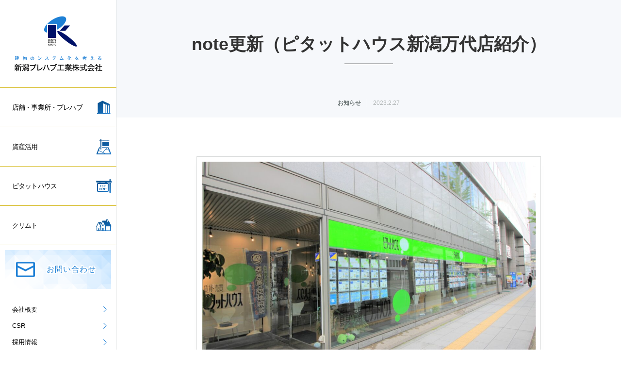

--- FILE ---
content_type: text/html; charset=UTF-8
request_url: https://n-prefab.com/information/note%E6%9B%B4%E6%96%B0%EF%BC%88%E3%83%94%E3%82%BF%E3%83%83%E3%83%88%E3%83%8F%E3%82%A6%E3%82%B9%E6%96%B0%E6%BD%9F%E4%B8%87%E4%BB%A3%E5%BA%97%E7%B4%B9%E4%BB%8B%EF%BC%89
body_size: 5305
content:
<!DOCTYPE html>
<html lang="ja">
<head>
	<!-- Google Tag Manager -->
	<script>(function(w,d,s,l,i){w[l]=w[l]||[];w[l].push({'gtm.start':
	new Date().getTime(),event:'gtm.js'});var f=d.getElementsByTagName(s)[0],
	j=d.createElement(s),dl=l!='dataLayer'?'&l='+l:'';j.async=true;j.src=
	'https://www.googletagmanager.com/gtm.js?id='+i+dl;f.parentNode.insertBefore(j,f);
	})(window,document,'script','dataLayer','GTM-P9596DS');</script>
	<!-- End Google Tag Manager -->

	<!-- Global site tag (gtag.js) - Google Analytics -->
	<script async src="https://www.googletagmanager.com/gtag/js?id=UA-144759326-1"></script>
	<script>
		window.dataLayer = window.dataLayer || [];
		function gtag(){dataLayer.push(arguments);}
		gtag('js', new Date());

		gtag('config', 'UA-144759326-1');
	</script>
	<meta charset="UTF-8">
	<meta http-equiv="X-UA-Compatible" content="IE=edge">
	<meta name="format-detection" content="telephone=no">
	<meta name="viewport" content="width=device-width, initial-scale=1.0, minimum-scale=1.0, user-scalable=yes">
	<link rel="profile" href="http://gmpg.org/xfn/11">
		<!--[if lt IE 9]>
	<script src="https://n-prefab.com/cms/wp-content/themes/n-prefab/js/legacy/html5shiv.min.js"></script>
	<script src="https://n-prefab.com/cms/wp-content/themes/n-prefab/js/legacy/respond.min.js"></script>
	<![endif]-->

	<link rel='dns-prefetch' href='//cdnjs.cloudflare.com' />
<link rel='dns-prefetch' href='//use.fontawesome.com' />

<!-- SEO SIMPLE PACK 2.2.7 -->
<title>note更新（ピタットハウス新潟万代店紹介） | 新潟プレハブ工業株式会社｜倉庫、事務所、一般住宅、資産活用ならお任せください</title>
<meta name="description" content="ピタットハウス新潟万代店の紹介ページをnote上で更新いたしました。">
<meta name="keywords" content="新潟市,プレハブ,戸建住宅,店舗,事業所,ユニットハウス,倉庫,仮設住宅,アパート経営,賃貸,土地,不動産,資産活用">
<link rel="canonical" href="https://n-prefab.com/information/note%e6%9b%b4%e6%96%b0%ef%bc%88%e3%83%94%e3%82%bf%e3%83%83%e3%83%88%e3%83%8f%e3%82%a6%e3%82%b9%e6%96%b0%e6%bd%9f%e4%b8%87%e4%bb%a3%e5%ba%97%e7%b4%b9%e4%bb%8b%ef%bc%89/">
<meta property="og:locale" content="ja_JP">
<meta property="og:image" content="https://n-prefab.com/cms/wp-content/uploads/2019/06/ogp.png">
<meta property="og:title" content="note更新（ピタットハウス新潟万代店紹介） | 新潟プレハブ工業株式会社｜倉庫、事務所、一般住宅、資産活用ならお任せください">
<meta property="og:description" content="ピタットハウス新潟万代店の紹介ページをnote上で更新いたしました。">
<meta property="og:url" content="https://n-prefab.com/information/note%e6%9b%b4%e6%96%b0%ef%bc%88%e3%83%94%e3%82%bf%e3%83%83%e3%83%88%e3%83%8f%e3%82%a6%e3%82%b9%e6%96%b0%e6%bd%9f%e4%b8%87%e4%bb%a3%e5%ba%97%e7%b4%b9%e4%bb%8b%ef%bc%89/">
<meta property="og:site_name" content="新潟プレハブ工業株式会社｜倉庫、事務所、一般住宅、資産活用ならお任せください">
<meta property="og:type" content="article">
<meta name="twitter:card" content="summary">
<!-- / SEO SIMPLE PACK -->

<link rel='stylesheet' id='wp-block-library-css'  href='https://n-prefab.com/cms/wp-includes/css/dist/block-library/style.min.css?ver=5.3.20' type='text/css' media='all' />
<link rel='stylesheet' id='smart-grid-css'  href='https://n-prefab.com/cms/wp-content/plugins/smart-grid-gallery/includes/dist/sgg.min.css?ver=5.3.20' type='text/css' media='all' />
<link rel='stylesheet' id='css-normalize-css'  href='https://n-prefab.com/cms/wp-content/themes/n-prefab/css/normalize.css?ver=3.0.2' type='text/css' media='all' />
<link rel='stylesheet' id='css-bootstrap-css'  href='https://n-prefab.com/cms/wp-content/themes/n-prefab/css/bootstrap.min.css?ver=3.3.7' type='text/css' media='all' />
<link rel='stylesheet' id='css-animate-css'  href='https://n-prefab.com/cms/wp-content/themes/n-prefab/css/animate.min.css?ver=3.7.2' type='text/css' media='all' />
<link rel='stylesheet' id='css-common-css'  href='https://n-prefab.com/cms/wp-content/themes/n-prefab/css/common.css?ver=1.0.0' type='text/css' media='all' />
<link rel='stylesheet' id='css-admin-css'  href='https://n-prefab.com/cms/wp-content/themes/n-prefab/css/admin.css?ver=1.0.0' type='text/css' media='all' />
<link rel='stylesheet' id='css-page-css'  href='https://n-prefab.com/cms/wp-content/themes/n-prefab/css/page.css?ver=1.0.0' type='text/css' media='all' />
<link rel='stylesheet' id='css-single-css'  href='https://n-prefab.com/cms/wp-content/themes/n-prefab/css/single.css?ver=1.0.0' type='text/css' media='all' />
<script type='text/javascript' src='https://n-prefab.com/cms/wp-includes/js/jquery/jquery.js?ver=1.12.4-wp'></script>
<script type='text/javascript' src='https://n-prefab.com/cms/wp-includes/js/jquery/jquery-migrate.min.js?ver=1.4.1'></script>
<script type='text/javascript' src='https://n-prefab.com/cms/wp-content/plugins/smart-grid-gallery/includes/dist/sgg.min.js?ver=5.3.20'></script>
<script type='text/javascript' src='https://cdnjs.cloudflare.com/ajax/libs/jquery.imagesloaded/4.1.3/imagesloaded.pkgd.min.js?ver=4.1.3'></script>
<script type='text/javascript' src='https://n-prefab.com/cms/wp-content/themes/n-prefab/js/lib/jquery.fademover.js?ver=2012-02-06'></script>
<script type='text/javascript' src='https://use.fontawesome.com/5cc4980a73.js?ver=4.2.0'></script>
<link rel='prev' title='note更新（ピタットハウス古町店）' href='https://n-prefab.com/information/note%e6%9b%b4%e6%96%b0%ef%bc%88%e3%83%94%e3%82%bf%e3%83%83%e3%83%88%e3%83%8f%e3%82%a6%e3%82%b9%e5%8f%a4%e7%94%ba%e5%ba%97%ef%bc%89/' />
<link rel='next' title='note更新（ピタットハウス新潟万代店　不動産売買センターについて）' href='https://n-prefab.com/information/note%e6%9b%b4%e6%96%b0%ef%bc%88%e3%83%94%e3%82%bf%e3%83%83%e3%83%88%e3%83%8f%e3%82%a6%e3%82%b9%e6%96%b0%e6%bd%9f%e4%b8%87%e4%bb%a3%e5%ba%97%e3%80%80%e4%b8%8d%e5%8b%95%e7%94%a3%e5%a3%b2%e8%b2%b7/' />
<link rel='shortlink' href='https://n-prefab.com/?p=2334' />
  
<link rel="shortcut icon" type="image/vnd.microsoft.icon" href="https://n-prefab.com/cms/wp-content/themes/n-prefab/img/favicon/favicon.ico">
<link rel="icon" type="image/vnd.microsoft.icon" href="https://n-prefab.com/cms/wp-content/themes/n-prefab/img/favicon/favicon.ico">
<link rel="apple-touch-icon" sizes="57x57" href="https://n-prefab.com/cms/wp-content/themes/n-prefab/img/favicon/apple-touch-icon-57x57.png">
<link rel="apple-touch-icon" sizes="60x60" href="https://n-prefab.com/cms/wp-content/themes/n-prefab/img/favicon/apple-touch-icon-60x60.png">
<link rel="apple-touch-icon" sizes="72x72" href="https://n-prefab.com/cms/wp-content/themes/n-prefab/img/favicon/apple-touch-icon-72x72.png">
<link rel="apple-touch-icon" sizes="76x76" href="https://n-prefab.com/cms/wp-content/themes/n-prefab/img/favicon/apple-touch-icon-76x76.png">
<link rel="apple-touch-icon" sizes="114x114" href="https://n-prefab.com/cms/wp-content/themes/n-prefab/img/favicon/apple-touch-icon-114x114.png">
<link rel="apple-touch-icon" sizes="120x120" href="https://n-prefab.com/cms/wp-content/themes/n-prefab/img/favicon/apple-touch-icon-120x120.png">
<link rel="apple-touch-icon" sizes="144x144" href="https://n-prefab.com/cms/wp-content/themes/n-prefab/img/favicon/apple-touch-icon-144x144.png">
<link rel="apple-touch-icon" sizes="152x152" href="https://n-prefab.com/cms/wp-content/themes/n-prefab/img/favicon/apple-touch-icon-152x152.png">
<link rel="apple-touch-icon" sizes="180x180" href="https://n-prefab.com/cms/wp-content/themes/n-prefab/img/favicon/apple-touch-icon-180x180.png">
<link rel="icon" type="image/png" sizes="192x192" href="https://n-prefab.com/cms/wp-content/themes/n-prefab/img/favicon/android-chrome-192x192.png">
<link rel="icon" type="image/png" sizes="48x48" href="https://n-prefab.com/cms/wp-content/themes/n-prefab/img/favicon/icon-48x48.png">
<link rel="icon" type="image/png" sizes="96x96" href="https://n-prefab.com/cms/wp-content/themes/n-prefab/img/favicon/icon-96x96.png">
<link rel="icon" type="image/png" sizes="96x96" href="https://n-prefab.com/cms/wp-content/themes/n-prefab/img/favicon/icon-160x160.png">
<link rel="icon" type="image/png" sizes="96x96" href="https://n-prefab.com/cms/wp-content/themes/n-prefab/img/favicon/icon-196x196.png">
<link rel="icon" type="image/png" sizes="16x16" href="https://n-prefab.com/cms/wp-content/themes/n-prefab/img/favicon/icon-16x16.png">
<link rel="icon" type="image/png" sizes="32x32" href="https://n-prefab.com/cms/wp-content/themes/n-prefab/img/favicon/icon-32x32.png">
<link rel="manifest" href="https://n-prefab.com/cms/wp-content/themes/n-prefab/img/favicon/manifest.json">
<meta name="msapplication-TileColor" content="#ffffff">
<meta name="msapplication-TileImage" content="https://n-prefab.com/cms/wp-content/themes/n-prefab/img/favicon/mstile-144x144.png">

	<noscript><style>body { opacity: 1; }</style></noscript>
</head>

<body class="post_information-template-default single single-post_information postid-2334">
<!-- Google Tag Manager (noscript) -->
<noscript><iframe src="https://www.googletagmanager.com/ns.html?id=GTM-P9596DS"
height="0" width="0" style="display:none;visibility:hidden"></iframe></noscript>
<!-- End Google Tag Manager (noscript) -->

<div id="site-body" class="page page-information">

	<header id="masthead" class="site-header" role="banner">
		<div class="site-branding">
			<div class="nav-wrapper">
				<div class="nav-wrapper-inner">

					<p class="hdr-logo text-hide"><a href="https://n-prefab.com" title="ホームへもどる">新潟プレハブ工業株式会社｜倉庫、事務所、一般住宅、資産活用ならお任せください</a></p>

					<nav class="gnav">
						<ul class="service-link">
							<li class="gnav-01"><a href="https://n-prefab.com/prefab/"><span class="gnav-label">店舗・事業所・プレハブ</span></a></li>
							<li class="gnav-05"><a href="https://n-prefab.com/asset/"><span class="gnav-label">資産活用</span></a></li>
							<li class="gnav-03"><a href="https://n-prefab.com/pitat/"><span class="gnav-label">ピタットハウス</span></a></li>
							<li class="gnav-04"><a href="http://www.kurimut.co.jp/"><span class="gnav-label">クリムト</span></a></li>
						</ul> <!-- .service-link -->
						<ul class="section-link">
							<li class="contact-link"><a href="https://n-prefab.com/contact/"><span class="gnav-label text-border">お問い合わせ</span></a></li>
							<li><a href="https://n-prefab.com/about/"><span class="gnav-label">会社概要</span><i><svg class="ico-arrow-left" xmlns="http://www.w3.org/2000/svg" width="14" height="24" viewBox="0 0 14 24"><path d="M405.44,1300.01l-1.432-1.37,11.121-10.63L404,1277.37l1.439-1.38L418,1288Z" transform="translate(-404 -1276)"/></svg></i></a></li>
							<li><a href="https://n-prefab.com/csr/"><span class="gnav-label">CSR</span><i><svg class="ico-arrow-left" xmlns="http://www.w3.org/2000/svg" width="14" height="24" viewBox="0 0 14 24"><path d="M405.44,1300.01l-1.432-1.37,11.121-10.63L404,1277.37l1.439-1.38L418,1288Z" transform="translate(-404 -1276)"/></svg></i></a></li>
							<li><a href="https://n-prefab.com/recruit/"><span class="gnav-label">採用情報</span><i><svg class="ico-arrow-left" xmlns="http://www.w3.org/2000/svg" width="14" height="24" viewBox="0 0 14 24"><path d="M405.44,1300.01l-1.432-1.37,11.121-10.63L404,1277.37l1.439-1.38L418,1288Z" transform="translate(-404 -1276)"/></svg></i></a></li>
							<li><a href="https://n-prefab.com/download_coop/"><span class="gnav-label">協力会社様ログイン</span><i><svg class="ico-arrow-left" xmlns="http://www.w3.org/2000/svg" width="14" height="24" viewBox="0 0 14 24"><path d="M405.44,1300.01l-1.432-1.37,11.121-10.63L404,1277.37l1.439-1.38L418,1288Z" transform="translate(-404 -1276)"/></svg></i></a></li>
							<li><a href="https://n-prefab.com/download_rea/"><span class="gnav-label">不動産業者様ログイン</span><i><svg class="ico-arrow-left" xmlns="http://www.w3.org/2000/svg" width="14" height="24" viewBox="0 0 14 24"><path d="M405.44,1300.01l-1.432-1.37,11.121-10.63L404,1277.37l1.439-1.38L418,1288Z" transform="translate(-404 -1276)"/></svg></i></a></li>
						</ul> <!-- .section-link -->
						<ul class="sns-link">
							<li><a href="https://ja-jp.facebook.com/niigataprefab/" target="_blank"><i class="fa fa-facebook" aria-hidden="true"></i></a></li>
						</ul> <!-- .sns-link -->
					</nav> <!-- .gnav -->

					<aside class="visible-md visible-sm visible-xs">
						<div class="modal-pane"></div>
						<div class="btn-mobile-menu">
							<a title="メニュー" href="#"><button id="header-nav-menu-btn" class="c-hamburger c-hamburger--htx"><span></span></button></a>
						</div>
					</aside>

				</div> <!-- .nav-wrapper-inner -->
			</div> <!-- .nav-wrapper -->
		</div> <!-- .site-branding -->
	</header>

	<hr class="noline">

<div id="primary" class="site-content">

	<main id="main" class="site-main" role="main">

	
<article id="post-2334" class="post-2334 post_information type-post_information status-publish hentry txo_information-txo_information_news">

	<header>
		<div class="post-header">
			<h1 class="page-ttl spaceing-normal wp wp-fadeIn delay-1" itemprop="headline"><span>note更新（ピタットハウス新潟万代店紹介）</span></h1>
			<meta itemprop="name" content="note更新（ピタットハウス新潟万代店紹介）">
			<div class="post-meta">
				<div class="container">
					<p class="post-category">お知らせ</p><time datetime="2023-02-27" itemprop="datePublished" class="post-date">2023.2.27</time>
				</div> <!-- .container -->
			</div> <!-- .post-meta -->
		</div> <!-- .post-header -->
	</header>

	<div class="entry-content">
		<section class="sec-single section">
			<div class="container">

<p><a href="https://note.com/nishinsoba258/n/ne10f1bb11c2f"><img class="wp-image-2335 size-large aligncenter" src="https://n-prefab.com/cms/wp-content/uploads/2023/02/IMG_6472-1024x683.jpg" alt="" width="1024" height="683" />※画像をクリックして該当ページに参ります。</a></p>

			</div> <!-- .container -->
		</section> <!-- .sec-single -->
	</div> <!-- .entry-content -->

	<footer class="entry-footer">
	</footer> <!-- .entry-footer -->

</article> <!-- #post-## -->

	</main> <!-- .site-main -->

</div> <!-- .site-content -->

		<footer id="colophon" class="site-footer" role="contentinfo">

			<div class="ftr-contact-links">
				<div class="container">
					<div class="ftr-links-wrapper">
						<dl class="tel"><dt class="wp wp-fadeInUp delay-1"><i><img src="https://n-prefab.com/cms/wp-content/themes/n-prefab/img/common/ico_ftr_contact_tel.png" alt=""></i>お電話でのお問い合わせ</dt><dd class="num wp wp-fadeInUp delay-4"><a href="tel:025-247-7117">025-247-7117</a></dd></dl>
						<dl class="fax"><dt class="wp wp-fadeInUp delay-2"><i><img src="https://n-prefab.com/cms/wp-content/themes/n-prefab/img/common/ico_ftr_contact_fax.png" alt=""></i>FAXでのお問い合わせ</dt><dd class="num wp wp-fadeInUp delay-5">025-246-4080</dd></dl>
						<dl class="form"><dt class="wp wp-fadeInUp delay-3"><i><img src="https://n-prefab.com/cms/wp-content/themes/n-prefab/img/common/ico_ftr_contact_form.png" alt=""></i>メールフォームでのお問い合わせ</dt><dd class="wp wp-fadeInUp delay-6"><a href="https://n-prefab.com/contact/" class="link-btn mini-btn">お問い合わせ<i><svg class="ico-arrow-left" xmlns="http://www.w3.org/2000/svg" width="14" height="24" viewBox="0 0 14 24"><path d="M405.44,1300.01l-1.432-1.37,11.121-10.63L404,1277.37l1.439-1.38L418,1288Z" transform="translate(-404 -1276)"/></svg></i></a></dd></dl>
					</div> <!-- .ftr-links-wrapper -->
				</div> <!-- .container -->
			</div> <!-- .ftr-contact-links -->

			<div class="ftr-links">
				<div class="container">
					<div class="ftr-links-wrapper">
						<div class="ftr-link">
							<h2><a href="https://n-prefab.com"><span class="ftr-link-label">ホーム</span><i><svg class="ico-arrow-left" xmlns="http://www.w3.org/2000/svg" width="14" height="24" viewBox="0 0 14 24"><path d="M405.44,1300.01l-1.432-1.37,11.121-10.63L404,1277.37l1.439-1.38L418,1288Z" transform="translate(-404 -1276)"/></svg></i></a></h2>
							<ul>
								<li><a href="https://n-prefab.com/information/"><i><svg class="ico-plus" xmlns="http://www.w3.org/2000/svg" width="16" height="16" viewBox="0 0 16 16"><path d="M8.724-.01H7.311v7.3H-0.005V8.7H7.311V16H8.724V8.7h7.284V7.291H8.724v-7.3Z"/></svg></i>お知らせ</a></li>
								<li><a href="https://n-prefab.com/about/"><i><svg class="ico-plus" xmlns="http://www.w3.org/2000/svg" width="16" height="16" viewBox="0 0 16 16"><path d="M8.724-.01H7.311v7.3H-0.005V8.7H7.311V16H8.724V8.7h7.284V7.291H8.724v-7.3Z"/></svg></i>会社概要</a></li>
								<li><a href="https://n-prefab.com/csr/"><i><svg class="ico-plus" xmlns="http://www.w3.org/2000/svg" width="16" height="16" viewBox="0 0 16 16"><path d="M8.724-.01H7.311v7.3H-0.005V8.7H7.311V16H8.724V8.7h7.284V7.291H8.724v-7.3Z"/></svg></i>CSR</a></li>
								<li><a href="https://n-prefab.com/recruit/"><i><svg class="ico-plus" xmlns="http://www.w3.org/2000/svg" width="16" height="16" viewBox="0 0 16 16"><path d="M8.724-.01H7.311v7.3H-0.005V8.7H7.311V16H8.724V8.7h7.284V7.291H8.724v-7.3Z"/></svg></i>採用情報</a></li>
								<li><a href="https://n-prefab.com/privacy-policy/"><i><svg class="ico-plus" xmlns="http://www.w3.org/2000/svg" width="16" height="16" viewBox="0 0 16 16"><path d="M8.724-.01H7.311v7.3H-0.005V8.7H7.311V16H8.724V8.7h7.284V7.291H8.724v-7.3Z"/></svg></i>プライバシーポリシー</a></li>
								<li><a href="https://n-prefab.com/contact/"><i><svg class="ico-plus" xmlns="http://www.w3.org/2000/svg" width="16" height="16" viewBox="0 0 16 16"><path d="M8.724-.01H7.311v7.3H-0.005V8.7H7.311V16H8.724V8.7h7.284V7.291H8.724v-7.3Z"/></svg></i>お問い合わせ</a></li>
							</ul>
						</div> <!-- .ftr-link -->
						<div class="ftr-link">
							<h2><a href="https://n-prefab.com/prefab/"><span class="ftr-link-label">店舗・事業所・プレハブ</span><i><svg class="ico-arrow-left" xmlns="http://www.w3.org/2000/svg" width="14" height="24" viewBox="0 0 14 24"><path d="M405.44,1300.01l-1.432-1.37,11.121-10.63L404,1277.37l1.439-1.38L418,1288Z" transform="translate(-404 -1276)"/></svg></i></a></h2>
							<ul class="visible-ctl">
								<li><a href="https://n-prefab.com/prefab/products/"><i><svg class="ico-plus" xmlns="http://www.w3.org/2000/svg" width="16" height="16" viewBox="0 0 16 16"><path d="M8.724-.01H7.311v7.3H-0.005V8.7H7.311V16H8.724V8.7h7.284V7.291H8.724v-7.3Z"/></svg></i>製品紹介</a></li>
								<li><a href="https://n-prefab.com/prefab/qa/"><i><svg class="ico-plus" xmlns="http://www.w3.org/2000/svg" width="16" height="16" viewBox="0 0 16 16"><path d="M8.724-.01H7.311v7.3H-0.005V8.7H7.311V16H8.724V8.7h7.284V7.291H8.724v-7.3Z"/></svg></i>Q&A</a></li>
								<li><a href="https://n-prefab.com/prefab/prefab-case/"><i><svg class="ico-plus" xmlns="http://www.w3.org/2000/svg" width="16" height="16" viewBox="0 0 16 16"><path d="M8.724-.01H7.311v7.3H-0.005V8.7H7.311V16H8.724V8.7h7.284V7.291H8.724v-7.3Z"/></svg></i>施工事例</a></li>
								<li><a href="https://n-prefab.com/prefab/prefab-request/"><i><svg class="ico-plus" xmlns="http://www.w3.org/2000/svg" width="16" height="16" viewBox="0 0 16 16"><path d="M8.724-.01H7.311v7.3H-0.005V8.7H7.311V16H8.724V8.7h7.284V7.291H8.724v-7.3Z"/></svg></i>資料請求</a></li>
							</ul>
						</div> <!-- .ftr-link -->
						<div class="ftr-link">
							<div class="ftr-ext-link">
								<h2><a href="https://n-prefab.com/asset/"><span class="ftr-link-label">資産活用</span><i><svg class="ico-arrow-left" xmlns="http://www.w3.org/2000/svg" width="14" height="24" viewBox="0 0 14 24"><path d="M405.44,1300.01l-1.432-1.37,11.121-10.63L404,1277.37l1.439-1.38L418,1288Z" transform="translate(-404 -1276)"/></svg></i></a></h2>
							</div>
							<div class="ftr-ext-link">
								<h2><a href="https://n-prefab.com/pitat/"><span class="ftr-link-label">ピタットハウス</span><i><svg class="ico-arrow-left" xmlns="http://www.w3.org/2000/svg" width="14" height="24" viewBox="0 0 14 24"><path d="M405.44,1300.01l-1.432-1.37,11.121-10.63L404,1277.37l1.439-1.38L418,1288Z" transform="translate(-404 -1276)"/></svg></i></a></h2>
							</div>
							<div class="ftr-ext-link">
								<h2><a href="http://www.kurimut.co.jp/"><span class="ftr-link-label">クリムト</span><i><svg class="ico-arrow-left" xmlns="http://www.w3.org/2000/svg" width="14" height="24" viewBox="0 0 14 24"><path d="M405.44,1300.01l-1.432-1.37,11.121-10.63L404,1277.37l1.439-1.38L418,1288Z" transform="translate(-404 -1276)"/></svg></i></a></h2>
							</div>
						</div> <!-- .ftr-link -->
						<div class="ftr-about">
							<p class="ftr-logo"><img src="https://n-prefab.com/cms/wp-content/themes/n-prefab/img/common/logo.png" alt="新潟プレハブ工業株式会社｜倉庫、事務所、一般住宅、資産活用ならお任せください"></p>
							<p class="ftr-contact ib">〒950-0911<br>新潟県新潟市中央区笹口2番29号</p>
							<dl><dt>Tel.</dt><dd><a href="tel:0252477117">025-247-7117</a></dd></dl>
							<dl><dt>Fax.</dt><dd>025-246-4080</dd></dl>
							<ul class="sns-link">
								<li><a href="https://ja-jp.facebook.com/niigataprefab/" target="_blank"><i class="fa fa-facebook" aria-hidden="true"></i></a></li>
								<li><a href="https://www.instagram.com/niigata.prefab/?hl=ja" target="_blank"><i class="fa fa-instagram" aria-hidden="true"></i></a></li>
							</ul> <!-- .sns-links -->
						</div> <!-- .ftr-about -->
					</div> <!-- .ftr-links-wrapper -->
				</div> <!-- .container -->
			</div> <!-- .ftr-links -->



			<p class="copyright">&copy; Niigata Prefab co.,ltd. All rights reserved.</p>

		</footer> <!-- .site-footer -->

<script type='text/javascript' src='https://n-prefab.com/cms/wp-content/themes/n-prefab/js/lib/jquery.matchHeight.js?ver=0.7.2'></script>
<script type='text/javascript' src='https://n-prefab.com/cms/wp-content/themes/n-prefab/js/lib/jquery.waypoints.min.js?ver=4.0.1'></script>
<script type='text/javascript' src='https://n-prefab.com/cms/wp-content/themes/n-prefab/js/common.js?ver=20190212'></script>

	</body>
</html>


--- FILE ---
content_type: text/css
request_url: https://n-prefab.com/cms/wp-content/themes/n-prefab/css/common.css?ver=1.0.0
body_size: 11618
content:
@charset "UTF-8";
/*
==================================================
 common.css
==================================================
*
* 1.0 - Override
* 2.0 - Typography
* 3.0 - Elements
*	 3.1 - Links
* 4.0 - Forms
*	 4.1 - Button
* 5.0 - Alignments
* 6.0 - Clearings
* 7.0 - Content
*	 7.1 - Header
*  7.2 - Navigation
*   7.2.1 - Global Navigation
*   7.2.2 - Header Contact
*   7.2.3 - Social Navigation
*   7.2.4 - Mobile Navigation
*   7.2.5 - Fixed Menu
*   7.2.6 - Tab Navigation
*	 7.3 - Contents
*   7.3.1 - News Post
*   7.3.2 - Banner
*   7.3.3 - Biggerlink
*	 7.4 - Page Contents
*   7.4.1 - About
*   7.4.2 - Insurance
*   7.4.3 - Menu
*  7.5 - Footer
*   7.5.1 - Footer Contact
*   7.5.2 - Fixed Contact
* 8.0 - Owl Carousel
* 9.0 - Waypoints
*
*/

/*
==================================================
 1.0 - Override
--------------------------------------------------
*/

@-ms-viewport {
	width: auto;
	initial-scale: 1;
	}

.fa-events-icons-ready {
	margin-top: 0 !important;
	}

.container {
	max-width: 1032px;
	width: 96%;
	}

@media screen and (max-width: 1199px) {
	/* < 1200px */

	.col-md-12 {
		padding-right: 0;
		padding-left: 0;
		}

	.container {
		max-width: 910px;
		width: 100%;
		}

	}

@media screen and (max-width: 991px) {
	/* < 992px */

	.col-sm-12 {
		padding-right: 0;
		padding-left: 0;
		}

	.container {
		max-width: none;
		}

	}

@media screen and (max-width: 767px) {
	/* < 768px */

	.col-xs-12 {
		padding-right: 0;
		padding-left: 0;
		}

	}

@media screen and (max-width: 479px) {
	/* < 480px */

	.col-xs-12 {
		padding-right: 0;
		padding-left: 0;
		}

	}


/*
==================================================
 2.0 - Typography
--------------------------------------------------
*/

body {
	font-size: 62.5% !important;
	font-family: Arial, "ヒラギノ角ゴ ProN W3", "Hiragino Kaku Gothic ProN", "メイリオ", Meiryo, sans-serif;
	line-height: 1.42857143;
	opacity: 0;
	}

.large {
	font-size: 1.8rem;
	}

small, .small {
	font-size: 1.2rem;
	}
h1 small, h1 .small,
h2 small, h2 .small,
h3 small, h3 .small,
h4 small, h4 .small,
h5 small, h5 .small,
h6 small, h6 .small {
	color: inherit;
	}

.serif {
	font-family: "EB Garamond", "游明朝", YuMincho, "ヒラギノ明朝 ProN W3", "Hiragino Mincho ProN", "Sawarabi Mincho", "ＭＳ Ｐ明朝", "ＭＳ 明朝", serif;
	}


/*
==================================================
 3.0 - Elements
--------------------------------------------------
*/

html {
	-webkit-box-sizing: border-box;
	-moz-box-sizing: border-box;
	box-sizing: border-box;
	}

*,
*:before,
*:after {
	-webkit-box-sizing: inherit;
	-moz-box-sizing: inherit;
	box-sizing: inherit;
	}

body {
	background: #fff;
	}

hr {
	margin: 40px auto;
	width: 35%;
	border-top: 1px solid #d5b91e;
	}
hr.noline {
	margin: 0;
	border-top: none;
	}
hr.margin {
	margin-top: 60px !important;
	margin-bottom: 60px !important;
	}

h1,
h2,
h3,
h4,
h5,
h6 {
	clear: both;
	margin: 0;
	font-weight: normal;
	font-size: 1.6rem;
	line-height: 1.22;
	text-rendering: optimizeLegibility;
	}

p {
	margin: 0 0 0.75em;
	}

ul,
ol {
	margin: 0 0 0 1.25em;
	padding: 0;
	}
ul p,
ol p,
ul ul,
ul ol,
ol ul,
ol ol {
	margin-top: 0.25em;
	margin-bottom: 0.5em;
	}

ul.square {
	list-style: square;
	}

ol {
	margin-left: 1.5em;
	}

ul li,
ol li {
	margin-bottom: 0.25em;
	}

.list-unstyled {
	margin-left: 0 !important;
	}
.list-unstyled li {
	margin-left: 0 !important;
	}

dl {
	margin: 0 0 1.75em;
	}

dt {
	margin-bottom: 0.5em;
	font-weight: 700;
	}

dd { }

.table {
	overflow: hidden;
	margin-bottom: 0.5em;
	}

.table dl {
	margin: 0 0 0.25em;
	padding: 0;
	}

.table dt {
	display: inline-block;
	float: left;
	margin: 0;
	width: 25%;
	vertical-align: top;
	font-weight: normal;
	}

.table dd {
	display: inline-block;
	float: right;
	margin: 0;
	width: 75%;
	text-align: left;
	}

img {
	max-width: 100%;
	height: auto;
	vertical-align: middle;
	}

del {
	opacity: 0.8;
	}

table,
th,
td {
	border: 1px solid #afb4b4;
	}

table {
	margin: 15px 0 1.5em;
	max-width: 100%;
	width: 100%;
	border-spacing: 0;
	border-collapse: separate;
	border-width: 1px 0 0 1px;
	table-layout: fixed;
	}

th,
td {
	padding: 0.8em 0.4375em;
	vertical-align: top;
	font-weight: normal;
	line-height: 1.42857143;
	}

th {
	border-width: 0 1px 1px 0;
	background: #d9dbdb;
	text-align: inherit;
	}
thead th {
	padding-top: 1.22em;
	padding-bottom: 1.22em;
	background: #c9cccc;
	text-align: center;
	}

td {
	border-width: 0 1px 1px 0;
	}

blockquote {
	margin-top: 1em;
	border: 1px solid #afb4b4;
	color: #606a6a;
	font-size: 1.4rem;
	}

blockquote footer,
blockquote small,
blockquote .small {
	}

i {
	line-height: 1;
	}

.caption,
p.wp-caption-text {
	padding-top: 1em;
	padding-bottom: 1.5em;
	text-align: center;
	line-height: 1.22;
	}

.ind125,
.ind150,
.ind200,
.ind300,
.ind400 {
	position: relative;
	}
.ind125 {
	padding-left: 1.25em !important;
	}
.ind150 {
	padding-left: 1.5em !important;
	}
.ind200 {
	padding-left: 2em !important;
	}
.ind300 {
	padding-left: 3em !important;
	}
.ind400 {
	padding-left: 4em !important;
	}
.ind125 span,
.ind150 span,
.ind200 span,
.ind300 span,
.ind400 span {
	position: absolute;
	left: 0;
	}

.shadow {
	text-shadow: 1px 1px 0px rgba(0, 0, 0, 0.5);
	-moz-text-shadow: 1px 1px 0px rgba(0, 0, 0, 0.5);
	-webkit-text-shadow: 1px 1px 0px rgba(0, 0, 0, 0.5);
	}

.shadow-blur {
	text-shadow: 0px 0px 6px rgba(11, 65, 73, 0.5);
	-moz-text-shadow: 0px 0px 6px rgba(11, 65, 73, 0.5);
	-webkit-text-shadow: 0px 0px 6px rgba(11, 65, 73, 0.5);
	}

.light-shadow {
	text-shadow:
		1px 1px 0 #fff, -1px -1px 0 #fff,
		-1px 1px 0 #fff, 1px -1px 0 #fff,
		0px 1px 0 #fff, 0-1px 0 #fff,
		-1px 0 0 #fff, 1px 0 0 #fff;
	-moz-text-shadow:
		1px 1px 0 #fff, -1px -1px 0 #fff,
		-1px 1px 0 #fff, 1px -1px 0 #fff,
		0px 1px 0 #fff, 0-1px 0 #fff,
		-1px 0 0 #fff, 1px 0 0 #fff;
	-webkit-text-shadow:
		1px 1px 0 #fff, -1px -1px 0 #fff,
		-1px 1px 0 #fff, 1px -1px 0 #fff,
		0px 1px 0 #fff, 0-1px 0 #fff,
		-1px 0 0 #fff, 1px 0 0 #fff;
		}

.light-shadow-blur {
	text-shadow: 0px 1px 6px #fff;
	-moz-text-shadow: 0px 1px 6px #fff;
	-webkit-text-shadow: 0px 1px 6px #fff;
	}

.text-border {
	text-shadow:
		white 2px 0px,  white -2px 0px,
		white 0px -2px, white 0px 2px,
		white 2px 2px , white -2px 2px,
		white 2px -2px, white -2px -2px,
		white 1px 2px,  white -1px 2px,
		white 1px -2px, white -1px -2px,
		white 2px 1px,  white -2px 1px,
		white 2px -1px, white -2px -1px;
	}

.trans {
	-webkit-transition: all 0.3s ease;
	-moz-transition: all 0.3s ease;
	transition: all 0.3s ease;
	}

.underline {
	background: linear-gradient(transparent 60%, #d5b91e 0%);
	}

.spaceing-normal {
	letter-spacing: normal !important;
	}

.br:before {
	content: "\A";
	white-space: pre;
	}


/*
--------------------------------------------------
 3.1 - Links
--------------------------------------------------
*/

a {
	color: #000;
	text-decoration: none;
	-webkit-transition: all 0.3s ease;
	-moz-transition: all 0.3s ease;
	transition: all 0.3s ease;
	}
a:hover,
a:focus,
a:active {
	color: #1e80d6;
	text-decoration: none;
	}
a:focus {
	outline: thin dotted;
	}
a:hover,
a:active {
	outline: 0;
	}

a.dark {
	color: #fff;
	}
a.dark:hover,
a.dark:focus,
a.dark:active {
	color: #f6f8fb;
	}


/*
==================================================
 4.0 - Forms
--------------------------------------------------
*/

/*
--------------------------------------------------
 4.1 - Button
--------------------------------------------------
*/

a.link-btn {
	position: relative;
	z-index: 0;
	display: flex;
	margin: auto;
	padding-right: 20px;
	padding-left: 1em;
	width: 200px;
	height: 80px;
	box-shadow: 0px 8px 12px -12px rgba(0, 0, 0, 0.5);
	color: #fff;
	letter-spacing: 0.06em;
	font-size: 1.4rem;
	align-items: center;
	}
a.link-btn.mini-btn {
	width: 150px;
	height: 30px;
	font-size: 1.2rem;
	}
a.link-btn:before {
	position: absolute;
	top: 0;
	left: 0;
	z-index: -1;
	width: 100%;
	height: 100%;
	background: linear-gradient( 115deg, #084e8a 0%, #084e8a 50%, #1f81d7 100% );
	content: "";
	-webkit-transition: all 0.3s ease;
	-moz-transition: all 0.3s ease;
	transition: all 0.3s ease;
	}
a.link-btn:after {
	position: absolute;
	top: 0;
	left: 0;
	z-index: -2;
	width: 100%;
	height: 100%;
	background: #1f81d7;
	content: "";
	}
a.link-btn:hover:before,
a.link-btn:focus:before,
a.link-btn:active:before {
	opacity: 0;
	}

.ico-arrow-left {
	width: 7px;
	height: 12px;
	fill: #1f81d7;
	}
a.link-btn .ico-arrow-left {
	position: absolute;
	top: 50%;
	right: 15px;
	margin-top: -6px;
	fill: #fff;
	}



/*
==================================================
 5.0 - Alignments
--------------------------------------------------
*/

.float-l {
	float: left;
	}

.float-r {
	float: right;
	}

.alignleft {
	display: inline;
	float: left;
	margin-right: 1.5em;
	}

.alignright {
	display: inline;
	float: right;
	margin-left: 1.5em;
	}

.aligncenter {
	display: block;
	clear: both;
	margin-right: auto;
	margin-left: auto;
	}

@media screen and (max-width: 479px) {
	/* < 480px */

	img.alignleft,
	img.alignright {
		float: none;
		margin: 0;
		}

	}


/*
==================================================
 6.0 - Clearings
--------------------------------------------------
*/

.table dl:before,
.table dl:after,
.inner:before,
.inner:after {
	display: table;
	content: "";
	}
.table dl:after,
.inner:after {
	clear: both;
	}



/*
==================================================
 7.0 - Content
--------------------------------------------------
*/

#site-body {
	position: relative;
	overflow: hidden;
	min-width: 320px;
	min-height: 100%;
	width: 100%;
	height: auto !important;
	height: 100%;
	}

.admin-bar #site-body {
	margin-top: 32px !important;
	}

.margin-top {
	margin-top: 1em !important;
	}

.margin-bottom {
	margin-bottom: 40px !important;
	}

.padding-top {
	padding-top: 1em !important;
	}

.padding-bottom {
	padding-bottom: 40px !important;
	}

.no-margin {
	margin: 0 !important;
	}

.no-margin-top {
	margin-top: 0 !important;
	}

.no-padding {
	padding: 0 !important;
	}

.no-padding-l {
	padding-left: 0 !important;
	}

.no-padding-r {
	padding-right: 0 !important;
	}

.ib span {
	display: inline-block;
	}

.acf-map {
	margin: 20px 0;
	width: 100%;
	height: 400px;
	border: 1px solid #ccc;
	}

/* fixes potential theme css conflict */
.acf-map img {
	max-width: inherit !important;
	}


@media screen and (max-width: 991px) {
	/* < 992px */

	#site-body {
		padding-bottom: 60px;
		}

	}

@media screen and (max-width: 782px) {
	/* < 783px */

	.admin-bar #site-body {
		margin-top: 46px !important;
		}

	}

@media screen and (max-width: 767px) {
	/* < 768px */


	}


/*
--------------------------------------------------
 7.1 - Header
--------------------------------------------------
*/

.site-branding {
	position: fixed;
	top: 0;
	left: 0;
	z-index: 100;
	overflow: hidden;
	width: 240px;
	height: 100vh;
	background-color: #fff;
	-webkit-transition: all 0.3s ease;
	-moz-transition: all 0.3s ease;
	transition: all 0.3s ease;
	}
.site-branding:before {
	position: absolute;
	top: 0;
	right: 0;
	z-index: -1;
	width: 1px;
	height: 100vh;
	background-color: #d9dbdb;
	content: "";
	}

.site-branding .nav-wrapper {
	z-index: 10500;
	overflow-y: scroll;
	padding-right: 17px;
	width: 240px;
	width: 257px;
	height: 100vh;
	-ms-overflow-style: none;
	}
.site-branding .nav-wrapper::-webkit-scrollbar {
	width: 0 !important;
	}

.site-branding .nav-wrapper-inner {
	position: relative;
	z-index: 10500;
	padding-bottom: 60px;
	min-height: 960px;
	width: 240px;
	height: 100%;
	}

.site-branding .hdr-logo {
	position: relative;
	margin: 0;
	width: 240px;
	height: 180px;
	}

.site-branding .hdr-logo a {
	position: absolute;
	top: 0;
	left: 0;
	width: 240px;
	height: 180px;
	background: url("../img/common/logo_top.png") no-repeat 50% 50%;
	background-size: 200px 120px;
	cursor: pointer;
	}
.site-branding .hdr-logo a:hover,
.site-branding .hdr-logo a:focus,
.site-branding .hdr-logo a:active {
	background-color: #f6f8fb;
	}

@media screen and (max-width: 1199px) {
	/* < 1200px */

	.site-branding {
		position: relative;
		overflow: visible;
		width: 100%;
		height: 90px;
		border-bottom: 1px solid #d7d9d9;
		}
	.site-branding:before {
		position: relative;
		width: 100%;
		height: auto;
		background: none;
		content: "";
		}

	.site-branding .nav-wrapper {
		overflow-y: visible;
		padding-right: 0;
		width: 100%;
		height: auto;
		}

	.site-branding .nav-wrapper-inner {
		display: flex;
		padding: 0;
		min-height: auto;
		width: auto;
		height: auto;
		}

	.site-branding .hdr-logo {
		margin-left: 30px;
		width: 300px;
		height: 90px;
		}

	.site-branding .hdr-logo a {
		top: 20px;
		left: 0;
		width: 250px;
		height: 50px;
		background-image: url("../img/common/logo.png");
		background-size: 250px 50px;
		}
	.site-branding .hdr-logo a:hover,
	.site-branding .hdr-logo a:focus,
	.site-branding .hdr-logo a:active {
		background-color: transparent;
		opacity: 0.5;
		}

	}

@media screen and (max-width: 991px) {
	/* < 992px */

	.site-branding {
		height: 160px;
		}

	}

@media screen and (max-width: 507px) {
	/* <= 507px */

	.site-branding {
		height: 80px;
		}

	.site-branding .hdr-logo {
		margin-left: 15px;
		width: 240px;
		height: 80px;
		}

	.site-branding .hdr-logo a {
		top: 20px;
		width: 200px;
		height: 40px;
		background-size: 200px 40px;
		}

	}

@media screen and (max-width: 479px) {
	/* < 480px */

	.site-branding .hdr-logo {
		margin-left: 15px;
		width: 240px;
		height: 80px;
		}

	.site-branding .hdr-logo a {
		top: 20px;
		width: 200px;
		height: 40px;
		background-size: 200px 40px;
		}

	}


/*
--------------------------------------------------
 7.2 - Navigation
--------------------------------------------------
*/

.gnav {
	width: 100%;
	}

.gnav ul {
	margin: 0;
	padding-left: 0;
	list-style: none;
	}
.gnav ul.sns-link {
	display: flex;
	flex-direction: row;
	width: 100%;
	flex-wrap: nowrap;
	align-items: center;
	justify-content: center;
	}

.gnav ul a {
	position: relative;
	z-index: 10550;
	display: block;
	line-height: 1.2;
	cursor: pointer;
	-webkit-transition-timing-function: ease;
	-moz-transition-timing-function: ease;
	transition-timing-function: ease;
	-webkit-transition-duration: 0.3s;
	-moz-transition-duration: 0.3s;
	transition-duration: 0.3s;
	-webkit-transition-property: background-color, color;
	-moz-transition-property: background-color, color;
	transition-property: background-color, color;
	}

.gnav ul.service-link a {
	background-position: 95% 50%;
	background-size: 32px 32px;
	background-repeat: no-repeat;
	}
.gnav ul.service-link .gnav-01 a {
	background-image: url(../img/common/ico_prefab.png);
	}
.gnav ul.service-link .gnav-02 a {
	background-image: url(../img/common/ico_kenchiku.png);
	}
.gnav ul.service-link .gnav-03 a {
	background-image: url(../img/common/ico_pitatto_house.png);
	}
.gnav ul.service-link .gnav-04 a {
	background-image: url(../img/common/ico_kurimut.png);
	}
.gnav ul.service-link .gnav-05 a {
	background-image: url(../img/common/ico_asset.png);
	}
.gnav ul.service-link a:hover,
.gnav ul.service-link a:focus,
.gnav ul.service-link a:active {
	background-color: #1e80d6;
	}

.gnav ul.section-link li.contact-link {
	margin: 0 0 20px;
	padding: 0;
	width: 240px;
	height: 100px;
	border-right: 1px solid #d9dbdb;
	background: url(../img/common/bg_nav_contact.png) no-repeat 50% 50%;
	background-size: cover;
	}

.gnav ul.section-link a:hover,
.gnav ul.section-link a:focus,
.gnav ul.section-link a:active {
	background-color: #f6f8fb;
	}
.gnav ul.section-link li.contact-link a {
	position: relative;
	margin: 0;
	padding: 0 15px;
	width: 239px;
	height: 100px;
	border: 10px solid #fff;
	text-align: center;
	line-height: 80px;
	cursor: pointer;
	}
.gnav ul.section-link li.contact-link a:hover,
.gnav ul.section-link li.contact-link a:focus,
.gnav ul.section-link li.contact-link a:active {
	background-color: rgba(30, 128, 214 ,0.2);
	}

.gnav ul.sns-link a {
	display: flex;
	margin-right: 16px;
	margin-left: 16px;
	width: 24px;
	height: 24px;
	color: #00000052;
	font-size: 20px;
	-webkit-transition: color 0.3s ease;
	-moz-transition: color 0.3s ease;
	transition: color 0.3s ease;
	align-items: center;
	justify-content: center;
	}
.gnav ul.sns-link a:hover,
.gnav ul.sns-link a:focus,
.gnav ul.sns-link a:active {
	color: #fff;
	}

.gnav ul a .gnav-label {
	position: relative;
	font-size: 1.4rem;
	-webkit-transition: color 0.3s ease;
	-moz-transition: color 0.3s ease;
	transition: color 0.3s ease;
	}
.gnav ul.service-link a .gnav-label {
	color: #000;
	letter-spacing: -0.06em;
	}
.gnav ul.service-link a:hover .gnav-label,
.gnav ul.service-link a:focus .gnav-label,
.gnav ul.service-link a:active .gnav-label {
	color: #fff;
	}
.gnav ul.section-link a .gnav-label {
	font-size: 1.3rem;
	}

.gnav ul.section-link li.contact-link a .gnav-label {
	margin: auto;
	padding-right: 10px;
	padding-left: 65px;
	color: #1e80d6;
	letter-spacing: 0.06em;
	font-size: 1.6rem;
	}
.gnav ul.section-link li.contact-link a .gnav-label:before {
	position: absolute;
	top: 50%;
	left: 0;
	margin-top: -18px;
	width: 43px;
	height: 36px;
	background: transparent url(../img/common/ico_nav_contact.png) no-repeat 0 50%;
	background-size: 43px 36px;
	content: "";
	}

.gnav ul.section-link a .ico-arrow-left {
	position: absolute;
	top: 50%;
	right: 10px;
	margin-top: -6px;
	}
@media (max-height: 900px) {
	.gnav {
		position: relative;
		padding-bottom: 70px;
	}
}
@media screen and (min-width: 1200px) {
	/* >= 1200px */

	.gnav ul.service-link {
		border-top: 1px solid #d5b91e;
		}
	.gnav ul.sns-link {
		position: absolute;
		bottom: 0;
		left: 0;
		display: flex;
		flex-direction: row;
		width: 100%;
		height: 60px;
		background-color: #3ca4ff;
		flex-wrap: nowrap;
		align-items: center;
		justify-content: center;
		}

	.gnav ul li {
		margin: 0;
		padding: 0;
		}
	.gnav ul.service-link li {
		border-bottom: 1px solid #d5b91e;
		}

	.gnav ul.service-link a {
		display: flex;
		padding-right: 60px;
		padding-left: 25px;
		width: 100%;
		height: 80px;
		align-items: center;
		}
	.gnav ul.service-link .gnav-01 a:hover,
	.gnav ul.service-link .gnav-01 a:focus,
	.gnav ul.service-link .gnav-01 a:active {
		background-image: url(../img/common/ico_prefab_white.png);
		}
	.gnav ul.service-link .gnav-02 a:hover,
	.gnav ul.service-link .gnav-02 a:focus,
	.gnav ul.service-link .gnav-02 a:active {
		background-image: url(../img/common/ico_kenchiku_white.png);
		}
	.gnav ul.service-link .gnav-03 a:hover,
	.gnav ul.service-link .gnav-03 a:focus,
	.gnav ul.service-link .gnav-03 a:active {
		background-image: url(../img/common/ico_pitatto_house_white.png);
		}
	.gnav ul.service-link .gnav-04 a:hover,
	.gnav ul.service-link .gnav-04 a:focus,
	.gnav ul.service-link .gnav-04 a:active {
		background-image: url(../img/common/ico_kurimut_white.png);
		}
	.gnav ul.service-link .gnav-05 a:hover,
	.gnav ul.service-link .gnav-05 a:focus,
	.gnav ul.service-link .gnav-05 a:active {
		background-image: url(../img/common/ico_asset_white.png);
		}

	.gnav ul.section-link a {
		position: relative;
		display: block;
		margin: 1.5em 10px;
		padding: 0.75em 30px 0.75em 15px;
		width: auto;
		height: auto;
		}

	}

@media screen and (max-width: 1199px) {
	/* < 1200px */

	.gnav {
		width: auto;
		}

	.gnav ul.service-link {
		display: flex;
		flex-direction: row;
		height: 90px;
		border-top: none;
		flex-wrap: nowrap;
		align-items: center;
		justify-content: space-between;
		}
	.gnav ul.section-link {
		visibility: hidden;
		}
	.gnav ul.sns-link {
		position: relative;
		visibility: hidden;
		}

	.gnav ul.service-link li {
		border-right: 1px solid #d5b91e;
		border-bottom: none;
		}
	.gnav ul.service-link li.gnav-01 {
		border-left: 1px solid #d5b91e;
		}

	.gnav ul.service-link a {
		margin-right: 15px;
		margin-left: 15px;
		padding: 10px 0;
		width: auto;
		height: auto;
		border-top: none;
		background-position: -200% -200%;
		}
	.gnav ul.service-link a:hover,
	.gnav ul.service-link a:focus,
	.gnav ul.service-link a:active {
		background-color: transparent;
		}
	.gnav ul.service-link a:hover .gnav-label,
	.gnav ul.service-link a:focus .gnav-label,
	.gnav ul.service-link a:active .gnav-label {
		color: #1e80d6;
		}

	}

@media screen and (max-width: 991px) {
	/* < 992px */

	.gnav {
		position: absolute;
		top: 80px;
		left: 0;
		width: 100%;
		height: 80px;
		}

	.gnav ul.service-link {
		height: 80px;
		}

	.gnav ul.service-link li {
		width: 25%;
		}
	.gnav ul.service-link li.gnav-01 {
		border-left: none;
		}
	.gnav ul.service-link li.gnav-04 {
		border-right: none;
		}

	.gnav ul.service-link a {
		position: relative;
		margin: 0;
		padding-top: 54px;
		background-position: 50% 5px;
		background-size: 30px 30px;
		text-align: center;
		}
	.gnav ul.service-link a:before {
		position: absolute;
		top: 48px;
		left: 0;
		width: 100%;
		height: 100%;
		color: #000;
		content: "";
		letter-spacing: -0.06em;
		font-size: 1.2rem;
		-webkit-transition: color 0.3s ease;
		-moz-transition: color 0.3s ease;
		transition: color 0.3s ease;
		}
	.gnav ul.service-link li.gnav-01 a:before {
		content: "店舗･プレハブ";
		}
	.gnav ul.service-link li.gnav-02 a:before {
		white-space: pre;
		content: "戸建･一般住宅\Aあなたのいえ";
		}
	.gnav ul.service-link li.gnav-03 a:before {
		letter-spacing: -0.08em;
		content: "ピタットハウス";
		}
	.gnav ul.service-link li.gnav-04 a:before {
		content: "クリムト";
		}
	.gnav ul.service-link li.gnav-05 a:before {
		content: "資産活用";
		}
	.gnav ul.service-link a:hover:before,
	.gnav ul.service-link a:focus:before,
	.gnav ul.service-link a:active:before {
		color: #1e80d6;
		}

	.gnav ul.service-link a .gnav-label {
		visibility: hidden;
		font-size: 0;
		}

	}

@media screen and (max-width: 560px) {
	/* <= 560px */

	.gnav ul.service-link a:before {
		letter-spacing: -0.06em;
		font-size: 1.2rem;
		}

	}

@media screen and (max-width: 507px) {
	/* <= 507px */

	.gnav ul.service-link,
	.gnav ul.section-link {
		display: none;
		}

	}

@media screen and (max-width: 374px) {
	/* < 375px */
/*
	.gnav ul.service-link a:before {
		letter-spacing: -0.08em;
		font-size: 1.1rem;
		}

	.gnav ul.service-link svg,
	.gnav ul.service-link img {
		top: 7px;
		left: calc(50% - 12px);
		width: 24px;
		height: 24px;
		}
	.gnav ul.service-link li.gnav-02 svg,
	.gnav ul.service-link li.gnav-02 img {
		top: 8px;
		}
*/
	}

/* 7.2.4 - Mobile Navigation
-------------------------------------------------- */
.btn-mobile-menu {
	position: absolute;
	top: 0;
	right: 0;
	z-index: 11000;
	width: 90px;
	height: 90px;
	text-align: center;
	-webkit-transition: all 0.3s ease;
	-moz-transition: all 0.3s ease;
	transition: all 0.3s ease;
	}

.modal-menu {
	position: absolute;
	top: 0;
	right: 0;
	bottom: inherit;
	left: 0;
	z-index: 11000;
	overflow: hidden;
	padding-top: 89px;
	width: 100%;
	height: auto;
	background: rgba(255, 255, 255, 0.98);
	}

.modal-menu ul.service-link {
	display: block;
	height: auto;
	border-top: 1px solid #d5b91e;
	}
.modal-menu ul.section-link {
	visibility: visible;
	}
.modal-menu ul.sns-link {
	display: flex;
	visibility: visible;
	flex-direction: row;
	width: 100%;
	height: 60px;
	background-color: transparent;
	flex-wrap: nowrap;
	align-items: center;
	justify-content: center;
	}

.modal-menu ul li {
	margin: 0;
	padding: 0;
	}
.modal-menu ul.service-link li {
	width: 100%;
	border: none;
	border-bottom: 1px solid #d5b91e;
	}
.modal-menu ul.service-link li.gnav-01 {
	border-left: none;
	}
.modal-menu ul.service-link li.gnav-02,
.modal-menu ul.service-link li.gnav-03,
.modal-menu ul.service-link li.gnav-05 {
	width: 100%;
	}
.modal-menu ul.section-link li {
	border-bottom: 1px solid #d5b91e;
	}
.modal-menu ul.section-link li:last-child {
	border-bottom: none;
	}

.modal-menu ul.service-link a {
	display: flex;
	margin: 0;
	padding: 10px 60px 10px 30px;
	width: 100%;
	height: 80px;
	background-position: 97.5% 50%;
	background-size: 32px 32px;
	color: #333;
	align-items: center;
	}
.modal-menu ul.service-link a:before {
	display: none;
	}

.modal-menu ul.service-link a:hover,
.modal-menu ul.service-link a:focus,
.modal-menu ul.service-link a:active {
	background-color: #1e80d6;
	}
.modal-menu ul.service-link .gnav-01 a:hover,
.modal-menu ul.service-link .gnav-01 a:focus,
.modal-menu ul.service-link .gnav-01 a:active {
	background-image: url(../img/common/ico_prefab_white.png);
	}
.modal-menu ul.service-link .gnav-02 a:hover,
.modal-menu ul.service-link .gnav-02 a:focus,
.modal-menu ul.service-link .gnav-02 a:active {
	background-image: url(../img/common/ico_kenchiku_white.png);
	}
.modal-menu ul.service-link .gnav-03 a:hover,
.modal-menu ul.service-link .gnav-03 a:focus,
.modal-menu ul.service-link .gnav-03 a:active {
	background-image: url(../img/common/ico_pitatto_house_white.png);
	}
.modal-menu ul.service-link .gnav-04 a:hover,
.modal-menu ul.service-link .gnav-04 a:focus,
.modal-menu ul.service-link .gnav-04 a:active {
	background-image: url(../img/common/ico_kurimut_white.png);
	}
.modal-menu ul.service-link .gnav-05 a:hover,
.modal-menu ul.service-link .gnav-05 a:focus,
.modal-menu ul.service-link .gnav-05 a:active {
	background-image: url(../img/common/ico_asset_white.png);
	}

.modal-menu ul.section-link a {
	position: relative;
	display: flex;
	margin: 0;
	padding: 0 60px 0 30px;
	width: 100%;
	height: 80px;
	line-height: 1.2;
	align-items: center;
	}
.modal-menu ul.section-link li.contact-link {
	margin: 0;
	width: 100%;
	height: 101px;
	border-right: none;
	}
.modal-menu ul.section-link li.contact-link a {
	margin: 0;
	width: 100%;
	height: 100px;
	}

.modal-menu ul.service-link a .gnav-label {
	visibility: visible;
	font-size: 1.4rem;
	text-align: left;
	}

.modal-menu ul.service-link a:hover .gnav-label,
.modal-menu ul.service-link a:focus .gnav-label,
.modal-menu ul.service-link a:active .gnav-label {
	color: #fff;
	}

.modal-menu ul.section-link a .ico-arrow-left {
	right: 3%;
	}

.modal-menu ul.sns-link a:hover,
.modal-menu ul.sns-link a:focus,
.modal-menu ul.sns-link a:active {
	color: #3ca4ff;
	}

.modal-pane {
	position: fixed;
	top: 0;
	left: 0;
	z-index: 10500;
	display: none;
	width: 100%;
	height: 120%;
	}

@media screen and (max-width: 991px) {
	/* < 992px */

	.modal-menu ul.service-link a {
		background-position: 96.5% 50%;
		}

	.modal-menu ul.section-link a .ico-arrow-left {
		right: 4%;
		}

	}

@media screen and (max-width: 767px) {
	/* < 768px */

	.modal-menu ul.service-link a {
		background-position: 98% 50%;
		}

	.modal-menu ul.section-link a .ico-arrow-left {
		right: 3.5%;
		}

	}

@media screen and (max-width: 479px) {
	/* < 480px */

	.modal-menu ul.service-link a {
		background-position: 96.5% 50%;
		}

	.modal-menu ul.section-link a .ico-arrow-left {
		right: 4%;
		}

	}

/* 7.2.5 - Hamburger menu
-------------------------------------------------- */
.c-hamburger {
	position: relative;
	display: inline-block;
	overflow: hidden;
	margin: 20px 0 0;
	padding: 0;
	width: 48px;
	height: 48px;
	border: none;
	box-shadow: none;
	text-indent: -9999px;
	font-size: 0;
	cursor: pointer;
	-webkit-transition: background 0.3s;
	-moz-transition: background 0.3s;
	transition: background 0.3s;
	appearance: none;
	}
.c-hamburger:focus {
	outline: none;
	}

.c-hamburger span {
	position: absolute;
	top: 22px;
	right: 5px;
	left: 5px;
	height: 4px;
	border-radius: 1px;
	background-color: #000;
	}
.c-hamburger span:before,
.c-hamburger span:after {
	position: absolute;
	left: 0;
	width: 100%;
	height: 4px;
	border-radius: 1px;
	background-color: #000;
	content: "";
	}
.c-hamburger span:before {
	top: -12px;
	}
.c-hamburger span:after {
	bottom: -12px;
	}

.c-hamburger--htx {
	background-color: transparent;
	}

.c-hamburger--htx span {
	-webkit-transition: background 0s 0.3s;
	-moz-transition: background 0s 0.3s;
	transition: background 0s 0.3s;
	}
.c-hamburger--htx span:before,
.c-hamburger--htx span:after {
	transition-delay: 0.3s, 0s;
	transition-duration: 0.3s, 0.3s;
	}
.c-hamburger--htx span:before {
	transition-property: top, transform;
	}
.c-hamburger--htx span:after {
	transition-property: bottom, transform;
	}

.c-hamburger--htx.is-active {
	background-color: transparent;
	}
.c-hamburger--htx.is-active span {
	background: none;
	}
.c-hamburger--htx.is-active span:before {
	top: 0 !important;
	transform: rotate(45deg) !important;
	}
.c-hamburger--htx.is-active span:after {
	bottom: 0 !important;
	transform: rotate(-45deg) !important;
	}
.c-hamburger--htx.is-active span:before,
.c-hamburger--htx.is-active span:after {
	transition-delay: 0s, 0.3s;
	}

@media screen and (max-width: 767px) {
	/* < 768px */

	.btn-mobile-menu {
		top: 12px;
		width: 60px;
		height: 60px;
		}

	.c-hamburger {
		margin-top: 12px;
		width: 36px;
		height: 36px;
		}

	.c-hamburger span {
		top: 16px;
		height: 3px;
		}
	.c-hamburger span:before,
	.c-hamburger span:after {
		height: 3px;
		}
	.c-hamburger span:before {
		top: -9px;
		}
	.c-hamburger span:after {
		bottom: -9px;
		}

	}

/* 7.2.4 - Fixed Menu
-------------------------------------------------- */

@media screen and (max-width: 991px) {
	/* < 992px */

	#fixed-menu {
		display: none !important;
		}

	}


/*
--------------------------------------------------
 7.3 - Contents
--------------------------------------------------
*/

.site-content {
	margin-left: 240px;
	width: -webkit-calc(100vw - 240px);
	width: calc(100vw - 240px);
	font-size: 1.4rem;
	}

.inner {
	position: relative;
	margin: 0 auto;
	width: 80%;
	}

.box {
	display: inline-block;
	padding: 10px 25px;
	border: 1px solid #d9dbdb;
	background-color: rgba(255, 255, 255, 0.2);
	color: #000;
	text-align: justify;
	}

	.movie_box > p {
	    position: absolute;
	    top: 0;
	    left: 0;
	    width: 100%;
	    height: 100%;
	}

	.movie_box {
	    position: relative;
	    padding-top: 56.25%;
	}

	.movie_box > p iframe {
	    width: 100%;
	    height: 100%;
	}

@media screen and (max-width: 1199px) {
	/* < 1200px */

	.site-content {
		margin-left: 0;
		width: 100%;
		}

	}

@media screen and (max-width: 991px) {
	/* < 992px */

	.inner {
		width: 90%;
		}

	}

@media screen and (max-width: 767px) {
	/* < 768px */

	.inner {
		width: 100%;
		}

	}

@media screen and (max-width: 479px) {
	/* < 480px */

	.box {
		padding: 10px 15px;
		}

	}

@media screen and (max-width: 374px) {
	/* < 375px */

	}

/* 7.3.1 - Philosophy
-------------------------------------------------- */
.sec-philosophy {
	position: relative;
	margin-bottom: 100px;
	}
.sec-philosophy:before {
	position: absolute;
	top: 0;
	left: 0;
	z-index: -1;
	width: 45%;
	height: 1px;
	background-color: #d5b91e;
	content: "";
	}
.sec-philosophy:after {
	position: absolute;
	top: 55px;
	left: 0;
	z-index: -1;
	width: 60%;
	height: calc(100% - 80px);
	background: url("../img/home/bg_philosophy.jpg") no-repeat 50% 50%;
	background-size: cover;
	content: "";
	}

.sec-philosophy .section-inner:before {
	position: absolute;
	top: 0;
	right: 0;
	z-index: 0;
	width: 50%;
	height: calc(100% - 80px);
	background: url("../img/home/pic_philosophy.jpg") no-repeat 50% 50%;
	background-size: cover;
	content: "";
	}

.sec-philosophy .col-txt {
	position: relative;
	z-index: 1;
	padding: 110px 60px 0 40px;
	width: 50%;
	line-height: 1.8;
	}

.sec-philosophy .summary-copy {
	margin-bottom: 1.5em;
	letter-spacing: 0.12em;
	font-weight: bold;
	font-size: 2.4rem;
	line-height: 1.8;
	}

.sec-philosophy .col-txt p {
	text-align: justify;
	}

.sec-philosophy .link-btn {
	float: right;
	}

@media screen and (max-width: 767px) {
	/* < 768px */

	.sec-philosophy:after {
		top: 180px;
		width: 100%;
		height: calc(100% - 220px);
		}

	.sec-philosophy:before {
		width: 20%;
		}

	.sec-philosophy .section-inner:before {
		width: 75%;
		height: 360px;
		}

	.sec-philosophy .col-txt {
		padding: 240px 20px 40px;
		width: 100%;
		}

	.sec-philosophy .link-btn {
		float: none;
		}

	}

@media screen and (max-width: 479px) {
	/* < 480px */

	.sec-philosophy:after {
		top: 120px;
		height: calc(100% - 160px);
		}

	.sec-philosophy:before {
		width: 15%;
		}

	.sec-philosophy .section-inner:before {
		width: 80%;
		height: 220px;
		}

	.sec-philosophy .col-txt {
		padding-top: 180px;
		}

	.sec-philosophy .summary-copy {
		font-size: 2rem;
		}

	}

@media screen and (max-width: 374px) {
	/* < 375px */

	.sec-philosophy .col-txt {
		padding-right: 0;
		padding-left: 0;
		}

	.sec-philosophy .summary-copy {
		font-size: 1.8rem;
		}

	}

/* 7.3.2 - News Post
-------------------------------------------------- */
.sec-information {
	position: relative;
	padding-bottom: 100px;
	}
.sec-information:before {
	position: absolute;
	top: 35px;
	right: 0;
	z-index: -1;
	width: 78%;
	height: calc(100% - 35px);
	border-top: 1px solid #d5b91e;
	border-left: 1px solid #d5b91e;
	content: "";
	}

.sec-information .container {
	position: relative;
	display: flex;
	flex-direction: row;
	overflow-x: visible;
	flex-wrap: nowrap;
	}

.sec-information .col-txt {
	margin-left: 15px;
	}

.sec-information .section-hl {
	margin-bottom: 1.2em;
	padding-top: 10px;
	letter-spacing: 0.06em;
	font-weight: bold;
	font-size: 2.2rem;
	}

.sec-information .short-desc {
	margin: 0 60px 30px 0;
	width: 240px;
	color: #606a6a;
	text-align: justify;
	line-height: 1.8;
	}

.sec-information .link-btn {
	float: left;
	margin-top: 30px;
	}

.sec-information .col-article {
	position: relative;
	width: 100%;
	}

.sec-information .post-article-list {
	display: flex;
	flex-direction: row;
/* overflow-x: scroll; */
	flex-wrap: nowrap;
/* -webkit-overflow-scrolling: touch; */
/* overflow-scrolling: touch; */
/* -ms-overflow-style: none; */
	}

.post-article {
	position: relative;
	margin: 0 30px 20px 0;
	width: 300px;
	}

.post-article a {
	display: block;
	}

.post-article .post-img {
	position: relative;
	overflow: hidden;
	width: 300px;
	height: 240px;
	background: url("../img/common/logo_mark.png") no-repeat 50% 50%;
	background-size: cover;
	}
.post-article .post-img:after {
	position: absolute;
	top: 0;
	left: 0;
	width: 100%;
	height: 100%;
	content: "";
	-webkit-transition: all 0.3s ease;
	-moz-transition: all 0.3s ease;
	transition: all 0.3s ease;
	}
.post-article a:hover .post-img:after,
.post-article a:focus .post-img:after,
.post-article a:active .post-img:after {
	background-color: rgba(0, 0, 0, 0.1);
	}

.post-article .post-img:before {
	position: absolute;
	top: 0;
	left: 0;
	z-index: -1;
	width: 100%;
	height: 100%;
	background-color: #fff;
	content: "";
	}

.post-article .post-box {
	position: relative;
	z-index: 10;
	margin-top: -45px;
	padding: 15px;
	width: 240px;
	background-color: #fff;
	box-shadow: 0px 8px 12px -12px rgba(0, 0, 0, 0.5);
	-webkit-transition: all 0.3s ease;
	-moz-transition: all 0.3s ease;
	transition: all 0.3s ease;
	}
.post-article a:hover .post-box,
.post-article a:focus .post-box,
.post-article a:active .post-box {
	background-color: #f6f8fb;
	}

.post-article .post-category {
	margin: 0;
	color: #606a6a;
	font-weight: bold;
	font-size: 1.2rem;
	}

.post-article .post-title {
	margin: 5px 0 5px;
	padding-bottom: 8px;
	font-size: 1.3rem;
	line-height: 1.4;
	}

.post-article .post-date {
	color: #afb4b4;
	font-size: 1.2rem;
	}

.post-article .ico-arrow-left {
	position: absolute;
	right: 15px;
	bottom: 20px;
	}

.sec-information .owl-dot {
	display: inline-block;
	margin-right: 12px;
	}

.sec-information .owl-dot span {
	display: inline-block;
	width: 10px;
	height: 10px;
	border-radius: 5px;
	background-color: #d9d9d9;
	}
.sec-information .owl-dot.active span {
	background-color: #000;
	}

@media screen and (max-width: 1199px) {
	/* < 1200px */

	}

@media screen and (max-width: 991px) {
	/* < 992px */

	}

@media screen and (max-width: 767px) {
	/* < 768px */

	.sec-information:before {
		width: 45%;
		}

	.sec-information .container {
		flex-direction: column;
		}

	.sec-information .col-txt {
		margin-right: 20px;
		margin-left: 20px;
		}

	.sec-information .short-desc {
		margin-right: 0;
		width: 100%;
		}

	.sec-information .link-btn {
		float: none;
		}

	}

@media screen and (max-width: 479px) {
	/* < 480px */


	}

@media screen and (max-width: 374px) {
	/* < 375px */

	}

/* 7.3.3 - Recruit
-------------------------------------------------- */
.sec-recruit {
	position: relative;
	margin-bottom: 100px;
	}
.sec-recruit:before {
	position: absolute;
	top: 55px;
	right: 0;
	z-index: -1;
	width: 35%;
	height: 1px;
	background-color: #d5b91e;
	content: "";
	}

.sec-recruit .section-inner {
	position: relative;
	margin-bottom: 50px;
	padding-bottom: 30px;
	}
.sec-recruit .section-inner:before {
	position: absolute;
	top: 0;
	left: 0;
	z-index: -1;
	width: 60%;
	height: 100%;
	background: url("../img/home/pic_recruit.jpg") no-repeat 65% 0;
	background-size: cover;
	content: "";
	}

.sec-recruit .col-txt {
	float: right;
	margin: 56px 0 0 0;
	width: 50%;
	}

.sec-recruit .txt {
	padding: 50px 40px 50px 80px;
	background: #fff;
	line-height: 1.8;
	}

.sec-recruit .summary-copy {
	margin-bottom: 1.5em;
	letter-spacing: 0.12em;
	font-weight: bold;
	font-size: 2.4rem;
	line-height: 1.8;
	}

.sec-recruit .link-btn {
	margin-left: 80px;
	}

.sec-recruit ul.recruit-list {
	display: flex;
	flex-direction: row;
	margin-left: 0;
	list-style: none;
	flex-wrap: nowrap;
	align-items: center;
	justify-content: center;
	}

.sec-recruit ul.recruit-list li {
	position: relative;
	margin: 0 15px;
	width: 30%;
	}

.sec-recruit ul.recruit-list a {
	position: relative;
	display: block;
	padding: 20px 30px 30px 55px;
	width: auto;
	height: auto;
	border-top: 1px solid #d5b91e;
	cursor: pointer;
	}
.sec-recruit ul.recruit-list a:hover,
.sec-recruit ul.recruit-list a:focus,
.sec-recruit ul.recruit-list a:active {
	background-color: #f6f8fb;
	}

.sec-recruit ul.recruit-list .recruit-hl {
	margin-bottom: 1.75em;
	padding-top: 5px;
	font-weight: bold;
	font-size: 1.4rem;
	}

.sec-recruit ul.recruit-list img {
	position: absolute;
	top: 15px;
	left: 5px;
	width: 36px;
	height: 36px;
	}

.sec-recruit ul.recruit-list p {
	color: #606a6a;
	font-size: 1.3rem;
	line-height: 2;
	}

.sec-recruit ul.recruit-list .ico-arrow-left {
	position: absolute;
	right: 10px;
	bottom: 15px;
	}

@media screen and (max-width: 767px) {
	/* < 768px */

	.sec-recruit {
		margin-bottom: 80px;
		}
	.sec-recruit:before {
		display: none;
		}

	.sec-recruit .section-inner .container {
		padding-right: 0;
		padding-left: 0;
		}

	.sec-recruit .section-inner:before {
		width: 100%;
		}

	.sec-recruit .col-txt {
		margin-top: 200px;
		width: 75%;
		}

	.sec-recruit .txt {
		padding: 50px 40px;
		}

	.sec-recruit .link-btn {
		margin-right: auto;
		margin-left: auto;
		}

	.sec-recruit ul.recruit-list {
		flex-direction: column;
		}

	.sec-recruit ul.recruit-list li {
		width: 70%;
		}

	.sec-recruit ul.recruit-list .ico-arrow-left {
		top: 26px;
		bottom: inherit;
		}

	}

@media screen and (max-width: 479px) {
	/* < 480px */

	.sec-recruit {
		margin-bottom: 40px;
		}

	.sec-recruit .section-inner:before {
		background-size: contain;
		}

	.sec-recruit .col-txt {
		float: none;
		margin-right: auto;
		margin-left: auto;
		width: 90%;
		}

	.sec-recruit .txt {
		padding: 30px;
		}

	.sec-recruit .summary-copy {
		font-size: 2rem;
		}

	.sec-recruit ul.recruit-list li {
		margin: 0 auto;
		width: calc(90% + 30px);
		}


	}

@media screen and (max-width: 374px) {
	/* < 375px */

	.sec-recruit .summary-copy {
		font-size: 1.8rem;
		}

	}


/*
--------------------------------------------------
 7.4 - Page Contents
--------------------------------------------------
*/



/*
--------------------------------------------------
 7.5 - Footer
--------------------------------------------------
*/

.site-footer {
	margin-left: 240px;
	width: -webkit-calc(100vw - 240px);
	width: calc(100vw - 240px);
	height: auto;
	border-top: 1px solid #d9dbdb;
	}

a#page-top {
	position: absolute;
	top: -85px;
	right: 40px;
	width: 85px;
	height: 85px;
	background-color: rgba(239, 248, 244, 0.75);
	text-align: center;
	line-height: 85px;
	}
a#page-top:hover,
a#page-top:focus,
a#page-top:active {
	background-color: rgba(239, 248, 244, 1);
	}

.copyright {
	margin-bottom: 30px;
	padding: 25px 0;
	color: #afb4b4;
	text-align: center;
	font-size: 1.2rem;
	}

@media screen and (max-width: 1199px) {
	/* < 1200px */

	.site-footer {
		margin-left: 0;
		width: 100%;
		}

	}

@media screen and (max-width: 991px) {
	/* < 992px */

	.copyright {
		margin-bottom: 0;
		}

	}


/* 7.5.1 - Footer Contact
-------------------------------------------------- */
.ftr-contact-links {
	padding: 60px 0 50px;
	border-bottom: 1px solid #d9dbdb;
	}

ftr-contact-links .ftr-links-wrapper {
	display: flex;
	flex-direction: row;
	flex-wrap: nowrap;
	align-items: center;
	justify-content: center;
	}

.ftr-contact-links dl {
	padding-right: 15px;
	padding-left: 15px;
	border-left: 1px solid #d9dbdb;
	text-align: center;
	flex-grow: 1;
	}
.ftr-contact-links dl.tel {
	border: none;
	}

.ftr-contact-links dl dt {
	margin-bottom: 0;
	height: 80px;
	font-size: 1.4rem;
	}

.ftr-contact-links dl dt img {
	display: block;
	margin: 0 auto 20px;
	width: 36px;
	height: 36px;
	}

.ftr-contact-links dl dd {
	height: 60px;
	color: #084e8a;
	letter-spacing: 0.12em;
	font-size: 3rem;
	}
.ftr-contact-links dl.form dd {
	padding-top: 8px;
	}

.ftr-contact-links dl.tel dd a {
	color: #084e8a;
	}

@media screen and (max-width: 991px) {
	/* < 992px */

	.ftr-contact-links dl.form dt {
		letter-spacing: -0.06em;
		font-size: 1.35rem;
		}

	.ftr-contact-links dl dd {
		letter-spacing: 0.06em;
		font-size: 2.8rem;
		}

	}

@media screen and (max-width: 767px) {
	/* < 768px */

	.ftr-contact-links {
		padding: 15px 0 40px;
		border-bottom: 1px solid #d9dbdb;
		}

	.ftr-contact-links .ftr-links-wrapper {
		position: relative;
		flex-direction: column;
		align-items: center;
		}

	.ftr-contact-links dl {
		margin: 0;
		padding: 30px 0 30px calc(50% - 50vw + 60px);
		border-left: none;
		text-align: left;
		}
	.ftr-contact-links dl:before {
		position: absolute;
		right: 0;
		left: 0;
		margin-top: -30px;
		border-top: 1px solid #d9dbdb;
		content: "";
		}
	.ftr-contact-links dl.tel:before {
		border: none;
		}

	.ftr-contact-links dl dt {
		position: relative;
		height: auto;
		}

	.ftr-contact-links dl dt img {
		position: absolute;
		top: 110%;
		left: -60px;
		margin: 0;
		}

	.ftr-contact-links dl dd {
		width: 230px;
		height: auto;
		letter-spacing: 0.12em;
		font-size: 3rem;
		}

	.ftr-contact-links dl dd a.link-btn {
		margin: 0;
		}

	}

@media screen and (max-width: 479px) {
	/* < 480px */

	.ftr-contact-links dl dt img {
		top: 120%;
		left: -50px;
		width: 32px;
		height: 32px;
		}

	.ftr-contact-links dl.form dt {
		letter-spacing: -0.06em;
		font-size: 1.35rem;
		}

	.ftr-contact-links dl dd {
		width: 200px;
		letter-spacing: 0.06em;
		font-size: 2.8rem;
		}

	}


/* 7.5.2 - Footer Navigation
-------------------------------------------------- */
.ftr-links {
	position: relative;
	border-bottom: 1px solid #d9dbdb;
	}
.ftr-links:before {
	position: absolute;
	top: 0;
	left: 50%;
	z-index: -1;
	width: 50%;
	height: 100%;
	background-color: #f6f8fb;
	content: "";
	}

.ftr-links-wrapper {
	display: flex;
	flex-direction: row;
	width: 100%;
	height: auto;
	flex-wrap: nowrap;
	align-items: stretch;
	justify-content: space-between;
	}

.ftr-link {
	position: relative;
	padding: 40px 15px 30px 15px;
	background-color: #fff;
	flex-grow: 1;
	}
.ftr-link:nth-child(3) {
	padding-right: 30px;
	}

.ftr-link ul {
	margin: 0 0 30px;
	padding-left: 0;
	list-style: none;
	}

.ftr-link a {
	position: relative;
	display: block;
	margin-bottom: 1.5em;
	padding: 0.25em 24px 0.25em 0;
	width: auto;
	height: auto;
	color: #333;
	font-size: 1.4rem;
	line-height: 1.2;
	cursor: pointer;
	}
.ftr-link ul a {
	display: inline-block;
	margin-bottom: 0.5em;
	padding: 0.25em 0.5em 0.25em 18px;
	}

.ftr-link svg,
.ftr-link img {
	position: absolute;
	top: 50%;
	}
.ftr-link a .ico-arrow-left {
	right: 0;
	margin-top: -8px;
	width: 16px;
	height: 16px;
	}
.ftr-link a .ico-plus {
	left: 0;
	margin-top: -4px;
	width: 8px;
	height: 8px;
	fill: #1f81d7;
	}

.ftr-about {
	position: relative;
	padding: 30px;
	border-left: 1px solid #d9dbdb;
	color: #606a6a;
	font-size: 1.4rem;
	line-height: 1.8;
	flex-grow: 2;
	}

.ftr-about .ftr-logo {
	margin-bottom: 70px;
	width: 250px;
	height: 50px;
	}

.ftr-about dl {
	position: relative;
	display: flex;
	flex-direction: row;
	margin-bottom: 0;
	flex-wrap: nowrap;
	}

.ftr-about dl dt {
	margin: 0;
	color: #bdc2c2;
	font-weight: normal;
	line-height: 1.8;
	}

.ftr-about dl dd {
	position: absolute;
	left: 4rem;
	line-height: 1.8;
	}
.ftr-about dl dd a {
	border: none;
	color: #606a6a !important;
	}

.ftr-about ul.sns-link {
	display: flex;
	flex-direction: row;
	margin: 30px 0;
	padding-left: 0;
	width: 100%;
	list-style: none;
	flex-wrap: nowrap;
	}

.ftr-about ul.sns-link a {
	display: flex;
	margin-right: 16px;
	width: 24px;
	height: 24px;
	color: #bdc2c2;
	font-size: 20px;
	}

.ftr-banner ul {
	display: flex;
	flex-direction: row;
	margin: 30px 0;
	padding-left: 0;
	width: 100%;
	height: auto;
	list-style: none;
	flex-wrap: wrap;
	align-items: center;
	justify-content: center;
	}

.ftr-banner ul li {
	margin: 5px 15px;
	}

@media screen and (max-width: 1199px) {
	/* < 1200px */

	.ftr-links .container {
		max-width: 100%;
		width: 100%;
		}

	}

@media screen and (max-width: 991px) {
	/* < 992px */

	.ftr-link {
		padding-right: 30px;
		padding-left: 30px;
		}

	.ftr-links .container {
		padding-right: 0;
		padding-left: 0;
		}

	.ftr-links-wrapper {
		flex-wrap: wrap;
		}

	.ftr-about {
		width: 100%;
		border-top: 1px solid #d9dbdb;
		border-left: none;
		background-color: #f6f8fb;
		text-align: center;
		flex-grow: 0;
		}

	.ftr-about .ftr-logo {
		margin: 10px auto 30px;
		}

	.ftr-about dl {
		justify-content: center;
		}

	.ftr-about dl dd {
		position: static;
		left: auto;
		padding-left: 0.5em;
		}

	.ftr-about ul.sns-link {
		margin-bottom: 0;
		justify-content: center;
		}

	.ftr-about ul.sns-link a {
		margin-left: 16px;
		justify-content: center;
		}

	}

@media screen and (max-width: 767px) {
	/* < 768px */

	.ftr-link,
	.ftr-ext-link {
		padding: 0;
		width: 100%;
		border-top: 1px solid #d9dbdb;
		}
	.ftr-link:nth-child(1) {
		border: none;
		}
	.ftr-link:nth-child(3) {
		padding-right: 0;
		}

	.ftr-link ul.visible-ctl {
		display: none;
		}

	.ftr-link a {
		margin-bottom: 0;
		padding: 1.5em 54px 1.5em 30px;
		}
	.ftr-link ul a {
		display: block;
		margin-bottom: 0.5em;
		padding: 0.25em 30px 0.25em 48px;
		}

	.ftr-link a .ico-arrow-left {
		right: 15px;
		}
	.ftr-link a .ico-plus {
		left: 30px;
		}

	}



/*
==================================================
 8.0 - Owl Carousel
--------------------------------------------------
*/

.owl-carousel .owl-nav.disabled {
	position: relative;
	top: -450px;
	z-index: 10;
	display: block !important;
	width: 100%;
	}
.owl-carousel .owl-nav.disabled .owl-prev,
.owl-carousel .owl-nav.disabled .owl-next {
	position: absolute;
	top: 175px;
	width: 50px;
	height: 50px;
	background-position: 50% 50%;
	background-size: 7px 12px;
	background-repeat: no-repeat;
	}
.owl-carousel .owl-nav.disabled .owl-prev {
	left: -30px;
	background-image: url("../img/common/ico_arrow_right_white.svg");
	}
.owl-carousel .owl-nav.disabled .owl-next {
	right: -30px;
	background-image: url("../img/common/ico_arrow_left_white.svg");
	}
.owl-carousel .owl-nav.disabled .owl-prev:before,
.owl-carousel .owl-nav.disabled .owl-next:before {
	position: absolute;
	top: 0;
	left: 0;
	z-index: -1;
	width: 100%;
	height: 100%;
	background: linear-gradient( 115deg, #084e8a 0%, #084e8a 50%, #1f81d7 100% );
	content: "";
	-webkit-transition: all 0.3s ease;
	-moz-transition: all 0.3s ease;
	transition: all 0.3s ease;
	}
.owl-carousel .owl-nav.disabled .owl-prev:after,
.owl-carousel .owl-nav.disabled .owl-next:after {
	position: absolute;
	top: 0;
	left: 0;
	z-index: -2;
	width: 100%;
	height: 100%;
	background: #1f81d7;
	content: "";
	}
.owl-carousel .owl-nav.disabled .owl-prev:hover:before,
.owl-carousel .owl-nav.disabled .owl-prev:focus:before,
.owl-carousel .owl-nav.disabled .owl-prev:active:before,
.owl-carousel .owl-nav.disabled .owl-next:hover:before,
.owl-carousel .owl-nav.disabled .owl-next:focus:before,
.owl-carousel .owl-nav.disabled .owl-next:active:before {
	opacity: 0;
	}
.owl-carousel .owl-nav.disabled .owl-prev.disabled,
.owl-carousel .owl-nav.disabled .owl-next.disabled {
	display: none;
	}

.owl-carousel .owl-dots.disabled {
	position: relative;
	z-index: 10;
	display: block !important;
	margin-top: 15px;
	width: 100%;
	text-align: center;
	}

.owl-carousel .owl-dot {
	display: inline-block;
	margin: 0;
	padding-right: 10px;
	padding-left: 10px;
	}

.owl-carousel .owl-dot span {
	display: inline-block;
	width: 10px;
	height: 10px;
	border-radius: 5px;
	background-color: #d9d9d9;
	}
.owl-carousel .owl-dot.active span {
	background-color: #000;
	}



/*
==================================================
 8.0 - Waypoints
--------------------------------------------------
*/

.animated {
	visibility: visible !important;
	-webkit-animation-duration: 1s;
	animation-duration: 1s;
	-webkit-animation-timing-function: ease-in-out;
	animation-timing-function: ease-in-out;
	-webkit-animation-fill-mode: both;
	animation-fill-mode: both;
	}

.delay-0 {
	-webkit-animation-delay: 0s;
	animation-delay: 0s;
	}

.delay-1 {
	-webkit-animation-delay: 0.2s;
	animation-delay: 0.2s;
	}

.delay-2 {
	-webkit-animation-delay: 0.4s;
	animation-delay: 0.4s;
	}

.delay-3 {
	-webkit-animation-delay: 0.5s;
	animation-delay: 0.5s;
	}

.delay-4 {
	-webkit-animation-delay: 0.8s;
	animation-delay: 0.8s;
	}

.delay-5 {
	-webkit-animation-delay: 1s;
	animation-delay: 1s;
	}

.delay-6 {
	-webkit-animation-delay: 1.2s;
	animation-delay: 1.2s;
	}

.delay-7 {
	-webkit-animation-delay: 1.4s;
	animation-delay: 1.4s;
	}

.delay-8 {
	-webkit-animation-delay: 1.6s;
	animation-delay: 1.6s;
	}

.delay-9 {
	-webkit-animation-delay: 1.8s;
	animation-delay: 1.8s;
	}

.delay-10 {
	-webkit-animation-delay: 2s;
	animation-delay: 2s;
	}

.delay-11 {
	-webkit-animation-delay: 2.2s;
	animation-delay: 2.2s;
	}

.delay-12 {
	-webkit-animation-delay: 2.4s;
	animation-delay: 2.4s;
	}

.delay-13 {
	-webkit-animation-delay: 2.6s;
	animation-delay: 2.6s;
	}

.delay-14 {
	-webkit-animation-delay: 2.8s;
	animation-delay: 2.8s;
	}

.delay-15 {
	-webkit-animation-delay: 3s;
	animation-delay: 3s;
	}

.delay-16 {
	-webkit-animation-delay: 3.2s;
	animation-delay: 3.2s;
	}

.delay-17 {
	-webkit-animation-delay: 3.4s;
	animation-delay: 3.4s;
	}

.delay-18 {
	-webkit-animation-delay: 3.5s;
	animation-delay: 3.5s;
	}

.delay-19 {
	-webkit-animation-delay: 3.8s;
	animation-delay: 3.8s;
	}

.delay-20 {
	-webkit-animation-delay: 4s;
	animation-delay: 4s;
	}

@-webkit-keyframes fadeInUp {

	from {
		opacity: 0;
		-webkit-transform: translateY( 20px );
		transform: translateY( 20px );
		}

	to {
		opacity: 1;
		-webkit-transform: none;
		transform: none;
		}

}

@keyframes fadeInUp {

	from {
		opacity: 0;
		-webkit-transform: translateY( 20px );
		transform: translateY( 20px );
		}

	to {
		opacity: 1;
		-webkit-transform: none;
		transform: none;
		}

}

@-webkit-keyframes fadeInDown {

	from {
		opacity: 0;
		-webkit-transform: translateY( -40px );
		transform: translateY( -40px );
		}

	to {
		opacity: 1;
		-webkit-transform: none;
		transform: none;
		}

}

@keyframes fadeInDown {

	from {
		opacity: 0;
		-webkit-transform: translateY( -40px );
		transform: translateY( -40px );
		}

	to {
		opacity: 1;
		-webkit-transform: none;
		transform: none;
		}

}

@-webkit-keyframes fadeInLeft {

	from {
		opacity: 0;
		-webkit-transform: translateX( -200px );
		transform: translateX( -200px );
		}

	to {
		opacity: 1;
		-webkit-transform: none;
		transform: none;
		}

}

@keyframes fadeInLeft {

	from {
		opacity: 0;
		-webkit-transform: translateX( -150px );
		transform: translateX( -150px );
		}

	to {
		opacity: 1;
		-webkit-transform: none;
		transform: none;
		}

}

@-webkit-keyframes fadeInRight {

	from {
		opacity: 0;
		-webkit-transform: translateX( 150px );
		transform: translateX( 150px );
		}

	to {
		opacity: 1;
		-webkit-transform: none;
		transform: none;
		}

}

@keyframes fadeInRight {

	from {
		opacity: 0;
		-webkit-transform: translateX( 150px );
		transform: translateX( 150px );
		}

	to {
		opacity: 1;
		-webkit-transform: none;
		transform: none;
		}

}


--- FILE ---
content_type: text/css
request_url: https://n-prefab.com/cms/wp-content/themes/n-prefab/css/admin.css?ver=1.0.0
body_size: 164
content:
@charset "UTF-8";
/*
==================================================
 admin.css
==================================================
*
*/

@media screen and (max-width: 600px) {
	/* < 601px */

	body.admin-bar #wpadminbar {
		position: fixed !important;
		}

	}


--- FILE ---
content_type: text/css
request_url: https://n-prefab.com/cms/wp-content/themes/n-prefab/css/page.css?ver=1.0.0
body_size: 9506
content:
@charset "UTF-8";
/*
==================================================
 page.css
==================================================
*
* 1.0 - Header
* 2.0 - Post Main
* 3.0 - Section
*	 3.1 - information | お知らせ
*	 3.2 - About | 会社概要
*	 3.3 - csr | CORPORATE SOCIAL RESPONSIBILITY
*	 3.4 - recruit | 採用情報
*	 3.5 - pitat | ピタットハウス
*	 3.8 - Documents
*	 3.9 - 404 | Not Found
*
*/

/*
==================================================
 1.0 - Header
--------------------------------------------------
*/

.post-header {
	overflow: hidden;
	position: relative;
	margin-bottom: 100px;
	padding-bottom: 340px;
	width: 100%;
	height: 520px;
	background-color: #f6f8fb;
	}
.post-header:before {
	position: absolute;
	top: 180px;
	left: 0;
	width: 100%;
	height: 340px;
	background: url("../img/common/bg_post_header.jpg") no-repeat 50% 55%;
	background-size: cover;
	content: "";
	}

.post-header .page-ttl {
	display: flex;
	height: 180px;
	letter-spacing: 0.24em;
	font-weight: bold;
	font-size: 3.6rem;
	align-items: center;
	justify-content: center;
	}

.post-header .page-ttl span {
	position: relative;
	}
.post-header .page-ttl span:before {
	position: absolute;
	bottom: -20px;
	left: 50%;
	margin-left: -50px;
	width: 100px;
	height: 1px;
	background-color: #000;
	content: "";
	}

@media screen and (max-width: 991px) {
	/* < 992px */

	.post-header .container {
		padding: 0 15px;
		}

	.post-header .page-ttl {
		font-size: 3rem;
		}

	}

@media screen and (max-width: 767px) {
	/* < 768px */

	.post-header {
		padding-bottom: 300px;
		height: 480px;
		}
	.post-header:before {
		height: 300px;
		}

	.post-header .page-ttl {
		font-size: 2.4rem;
		}

	}

@media screen and (max-width: 479px) {
	/* < 480px */

	.post-header {
		padding-bottom: 260px;
		height: 400px;
		}
	.post-header:before {
		top: 140px;
		height: 260px;
		}

	.post-header .page-ttl {
		height: 140px;
		font-size: 2rem;
		}

	}

@media screen and (max-width: 374px) {
	/* < 375px */

	.post-header {
		padding-bottom: 220px;
		height: 360px;
		}
	.post-header:before {
		height: 220px;
		}

	}


/*
==================================================
 2.0 - Post Main
--------------------------------------------------
*/

.entry-content {
	padding-bottom: 100px;
	width: 100%;
	font-size: 1.5rem;
	line-height: 1.8;
	}

.entry-content h1,
.entry-content h2,
.entry-content h3,
.entry-content h4,
.entry-content h5,
.entry-content h6 {
	position: relative;
	margin: 2em 0 0.75em;
	padding: 10px 0;
	letter-spacing: 0.12em;
	font-weight: bold;
	}
.entry-content h1 {
	padding: 1.25em 0 1em;
	font-size: 2.4rem;
	}
.entry-content h1:before {
	position: absolute;
	top: 0;
	right: -25px;
	bottom: 0;
	left: -25px;
	z-index: -1;
	height: 100%;
	border-top: #000 3px solid;
	border-bottom: #d5b91e 1px solid;
	content: "";
	}
.entry-content h2 {
	margin-bottom: 1.25em;
	padding: 10px 0;
	font-size: 2.2rem;
	}
.entry-content h2:before {
	position: absolute;
	bottom: 0;
	left: 0;
	z-index: -1;
	margin-left: -20px;
	width: calc(45% + 20px);
	height: 1px;
	background-color: #d5b91e;
	content: "";
	}
.entry-content h2:after {
	position: absolute;
	top: 0;
	bottom: 0;
	left: 0;
	z-index: -1;
	margin-left: -25px;
	width: 5px;
	height: 100%;
	background-color: #1e80d6;
	content: "";
	}
.entry-content h3 {
	font-size: 2rem;
	}
.entry-content h3:before {
	position: absolute;
	bottom: 0;
	left: 0;
	z-index: -1;
	width: 45%;
	height: 1px;
	background-color: #d5b91e;
	content: "";
	}
.entry-content h4 {
	font-size: 1.8rem;
	}
.entry-content h4:before {
	position: absolute;
	bottom: 0;
	left: 0;
	z-index: -1;
	width: 45%;
	height: 100%;
	border-bottom: #d5b91e 1px dashed;
	content: "";
	}
.entry-content h5,
.entry-content h6 {
	font-size: 1.7rem;
	}

.entry-content li h2,
.entry-content li h3,
.entry-content li h4,
.entry-content li h5,
.entry-content li h6 {
	margin: 0.5em 0;
	padding: 0;
	border: none;
	}

.entry-content ul,
.entry-content ol {
	margin: 0 0 1em;
	padding: 0;
	letter-spacing: .01rem;
	letter-spacing: -.003em;
	}

.entry-content ul li,
.entry-content ol li {
	margin: 0 0 0 0.75em;
	padding: 0.15em 0.75em 0.15em 0;
 	}

.entry-content li ul,
.entry-content li ol {
	margin-top: 0.75em;
	}

.entry-content dl {
	margin: 0 0 0.75em;
	}

.entry-content dt {
	margin: 0 0 0.25em;
	}

.entry-content dd {
	padding: 0 0 0 1em;
	}

.entry-content p {
	letter-spacing: .01rem;
	letter-spacing: -.003em;
	font-weight: 400;
	}

.entry-content a {
	border-bottom: 1px dotted #1e80d6;
	-webkit-transition: all 0.3s ease;
	-moz-transition: all 0.3s ease;
	transition: all 0.3s ease;
	}
.entry-content a:hover,
.entry-content a:focus,
.entry-content a:active {
	border: none;
	color: #1e80d6;
	}

.entry-content a img {
	display: block;
	padding: 10px;
	border: 1px solid #d9dbdb;
	box-shadow: 0px 8px 12px -12px rgba(0, 0, 0, 0.5);
	-webkit-transition: all 0.3s ease;
	-moz-transition: all 0.3s ease;
	transition: all 0.3s ease;
	}
.entry-content a:hover img,
.entry-content a:focus img,
.entry-content a:active img {
	border-color: #1e80d6;
	}

.entry-content .wp-caption {
	margin-bottom: 1.5em;
	padding: 0;
	max-width: 100%;
	border: none;
	background: transparent;
	text-align: center;
	font-size: 1.2rem;
	}

.entry-content blockquote a {
	border: none;
	}

@media screen and (max-width: 991px) {
	/* < 992px */

	}

@media screen and (max-width: 767px) {
	/* < 768px */

	.entry-content {
		padding-right: 0;
		padding-left: 0;
		}

	}

@media screen and (max-width: 479px) {
	/* < 480px */

	.entry-content h1 {
		font-size: 22px;
		}
	.entry-content h2 {
		font-size: 20px;
		}
	.entry-content h3 {
		font-size: 18px;
		}
	.entry-content h4 {
		font-size: 16px;
		}
	.entry-content h5,
	.entry-content h6 {
		font-size: 14px;
		}

	}


/*
==================================================
 3.0 - Section
--------------------------------------------------
*/

.sec-hl {
	position: relative;
	display: flex;
	letter-spacing: 0.24em;
	font-weight: bold;
	font-size: 1.8rem;
	align-items: stretch;
	justify-content: flex-start;
	}
.sec-hl:before {
	position: absolute;
	bottom: 0;
	left: 0;
	z-index: -1;
	width: 45%;
	height: 1px;
	background-color: #d5b91e;
	content: "";
	}

.sec-hl .en {
	display: flex;
	padding: 10px 20px;
	width: 15%;
	background-color: #1e80d6;
	color: #fff;
	text-align: right;
	letter-spacing: normal;
	font-size: 1.5rem;
	align-items: center;
	justify-content: flex-end;
	}
.sec-hl .jp {
	display: flex;
	padding-right: 20px;
	padding-left: 20px;
	align-items: center;
	}

@media screen and (max-width: 767px) {
	/* < 768px */

	.sec-hl {
		margin-bottom: 40px;
		}

	.sec-hl:before {
		width: 75%;
		}

	.sec-hl .en {
		width: 25%;
		}

	.sec-hl .jp.spaceing-normal {
		font-size: 1.6rem;
		}

	}

@media screen and (max-width: 479px) {
	/* < 480px */

	.sec-hl:before {
		width: 90%;
		}

	.sec-hl .en {
		width: 35%;
		}

	}

/*
--------------------------------------------------
 3.1 - information | お知らせ
--------------------------------------------------
*/

/* 3.1.1 - News Post
-------------------------------------------------- */
.sec-information:before {
	top: 235px;
	height: calc(100% - 235px);
	}

.sec-information .type-switcher {
	position: relative;
	margin-bottom: 60px;
	padding: 0 0 30px;
	width: 100%;
	}

.sec-information .type-switcher label {
	position: absolute;
	top: 0;
	left: 0;
	height: 40px;
	letter-spacing: 0.2em;
	font-size: 1.3rem;
	line-height: 40px;
	}

.sec-information .type-switcher #type-switcher {
	margin-left: 80px;
	padding: 8px 25px 8px 10px;
	width: 200px;
	height: 40px;
	border: 1px solid #e2e3e2;
	background: url("../img/common/ico_arrow_bottom.svg") no-repeat 96% 50%;
	background-size: 12px 7px;
	font-size: 1.3rem;
	cursor: pointer;
	-webkit-appearance: none;
	-moz-appearance: none;
	appearance: none;
	}
.sec-information .type-switcher #type-switcher::-ms-expand { /* for IE */
	display: none;
	}

.sec-information .type-list {
	position: relative;
	display: flex;
	margin: 0;
	width: 100%;
	list-style: none;
	flex-wrap: wrap;
	align-items: center;
	justify-content: center;
	}

.sec-information .type-list li {
	margin: 0 auto;
	min-width: 130px;
	width: 18%;
	}
.sec-information .type-list li a {
	display: block;
	padding: 15px 10px;
	border: 1px solid #fff;
	background-color: rgba(255, 255, 255, 0.2);
	text-align: center;
	font-size: 1.2rem;
	-webkit-transition: all 0.3s ease;
	-moz-transition: all 0.3s ease;
	transition: all 0.3s ease;
	}
.sec-information .type-list li a:hover,
.sec-information .type-list li a:focus,
.sec-information .type-list li a:active {
	background-color: #fff;
	}
.sec-information .type-list li.current a {
	background-color: #fff;
	color: #000;
	cursor: default;
	}

.sec-information .post-article-list {
	overflow-x: inherit;
	-webkit-overflow-scrolling: inherit;
	overflow-scrolling: inherit;
	flex-wrap: wrap;
	justify-content: center;
	}

.sec-information .post-article {
	margin: 0 15px 40px;
	}


@media screen and (max-width: 1299px) {
	/* < 1300px */

	.sec-information .post-article {
		width: calc(33.3% - 30px);
		}
	
	.sec-information .post-article .post-img {
		width: 100%;
		}
	
	.sec-information .post-article .post-box {
		width: calc(100% - 40px);
		}

	}

@media screen and (max-width: 1199px) {
	/* < 1200px */

	}

@media screen and (max-width: 991px) {
	/* < 992px */

	.sec-information {
		padding: 0 15px;
		}

	.sec-information .post-article {
		width: calc(50% - 30px);
		}

	}

@media screen and (max-width: 767px) {
	/* < 768px */

	.sec-information:before {
		width: 45%;
		}

	.sec-information .container {
		flex-direction: column;
		}

	.sec-information .post-article {
		width: calc(100% - 30px);
		}

	.sec-information .post-article .post-box {
		width: calc(100% - 60px);
		}

	}


/* 3.1.2 - Pagination
-------------------------------------------------- */
.pagination {
	display: block;
	margin-top: 40px;
	text-align: center;
	}

.pagination .page-numbers {
	display: inline-block;
	overflow: hidden;
	margin: 0 5px;
	width: 2.4em;
	height: 2.4em;
	border: 1px solid #f6f8fb;
	background-color: #f6f8fb;
	text-align: center;
	line-height: 2.4em;
	}

.pagination a.page-numbers:hover,
.pagination a.page-numbers:focus,
.pagination a.page-numbers:active {
	border-color: #1e80d6;
	background-color: #1e80d6;
	color: #fff;
	}

.pagination .current {
	border-color: transparent transparent #1e80d6;
	background-color: transparent;
	}

.pagination .dots {
	border: none !important;
	color: inherit;
	}

.pagination a.prev,
.pagination a.next {
	background-color: transparent !important;
	background-position: 50% 50%;
	background-size: 7px 12px;
	background-repeat: no-repeat;
	color: transparent !important;
	text-indent: -9999px;
	}
.pagination a.prev {
	margin-right: 1em;
	background-image: url("../img/common/ico_arrow_right.svg");
	}
.pagination a.prev:hover,
.pagination a.prev:focus,
.pagination a.prev:active {
	border-color: #1e80d6;
	}
.pagination a.next {
	margin-left: 1em;
	background-image: url("../img/common/ico_arrow_left.svg");
	}
.pagination a.next:hover,
.pagination a.next:focus,
.pagination a.next:active {
	border-color: #1e80d6;
	}


/*
--------------------------------------------------
 3.2 - About | 会社概要
--------------------------------------------------
*/

/* 3.2.1 - Service
-------------------------------------------------- */
.sec-service {
	margin-bottom: 100px;
	}

.sec-philosophy {
	margin-top: -1px;
	height: calc(100% + 55px);
	}
.sec-philosophy:before {
	background-color: transparent;
	}
.sec-philosophy:after,
.sec-philosophy .section-inner:before {
	height: 100%;
	}

ul.service-list {
	display: flex;
	flex-direction: row;
	margin: 15px auto 0;
	width: 85%;
	width: 100%;
	list-style: none;
	flex-wrap: wrap;
	justify-content: center;
	}

ul.service-list li {
	position: relative;
	margin: 0;
	padding: 0 15px;
	width: 25%;
	/* width: 20%; */
	text-align: center;
	}

ul.service-list a {
	position: relative;
	display: block;
	padding: 15px 5px;
	}
ul.service-list a:hover,
ul.service-list a:focus,
ul.service-list a:active {
	background-color: #f6f8fb;
	}

ul.service-list .ico-svg {
	display: block;
	margin: 0 auto 20px;
	width: 48px;
	height: 48px;
	fill: #084e8a;
	}

ul.service-list .hl {
	position: relative;
	display: inline-block;
	margin-top: 15px;
	margin-bottom: 1.75em;
	padding: 0;
	font-weight: bold;
	font-size: 1.4rem;
	}
ul.service-list a .hl {
	padding-right: 18px;
	}

ul.service-list .ico-arrow-left {
	position: absolute;
	top: 50%;
	right: 0;
	margin-top: -6px;
	}

ul.service-list p {
	padding-right: 1rem;
	padding-left: 1rem;
	color: #606a6a;
	text-align: justify;
	font-size: 1.3rem;
	line-height: 2;
	}

@media screen and (max-width: 1199px) {
	/* < 1200px */

	ul.service-list {
		width: 90%;
		}

	}

@media screen and (max-width: 991px) {
	/* < 992px */

	ul.service-list {
		width: 100%;
		}

	ul.service-list li {
		padding: 0 7px;
		}

	ul.service-list a .hl {
		font-size: 1.3rem;
		}

	}

@media screen and (max-width: 767px) {
	/* < 768px */

	.sec-philosophy {
		margin-bottom: 40px;
		}

	.sec-philosophy:after {
		height: calc(100% - 180px);
		}

	.sec-philosophy .section-inner:before {
		height: 360px;
		}

	ul.service-list li {
		margin-bottom: 30px;
		padding: 0 15px;
		width: 50%;
		}

	}

@media screen and (max-width: 479px) {
	/* < 480px */

	.sec-philosophy:after {
		height: calc(100% - 120px);
		}

	.sec-philosophy .section-inner:before {
		height: 220px;
		}

	ul.service-list li {
		padding: 0;
		width: 80%;
		}

	}

/* 3.2.2 - Top Message
-------------------------------------------------- */
.sec-message {
	margin-bottom: 100px;
	min-height: 500px;
	}
.sec-message .section-inner {
	position: relative;
	}
.sec-message .section-inner:before {
	position: absolute;
	top: -15px;
	right: 0;
	z-index: -2;
	width: 60%;
	height: calc(100% + 15px);
	background-color: #f6f8fb;
	content: "";
	}

.sec-message .float-l {
	position: relative;
	margin-top: 40px;
	margin-bottom: 1.5em;
	width: 45%;
	}

.sec-message .summary-copy {
	padding-left: 30px;
	color: #084e8a;
	letter-spacing: 0.08em;
	font-size: 2.7rem;
	line-height: 1.8;
	}

.sec-message .float-l .pic {
	position: absolute;
	right: 0;
	bottom: -310px;
	width: 275px;
	height: 275px;
	}

.sec-message .col-txt {
	position: relative;
	z-index: 1;
	float: right;
	padding: 60px 0;
	width: 50%;
	text-align: justify;
	line-height: 1.8;
	}

.sec-message .top-name {
	margin-top: 40px;
	text-align: right;
	letter-spacing: 0.12em;
	font-weight: bold;
	font-size: 1.6rem;
	line-height: 1.8;
	}

.sec-message .top-name small {
	letter-spacing: 0;
	}

.sec-message .top-name span {
	font-size: 1.4rem;
	}

@media screen and (max-width: 1299px) {
	/* < 1300px */

	.sec-message .summary-copy {
		font-size: 2.4rem;
		}

	}

@media screen and (max-width: 1199px) {
	/* < 1200px */

	.sec-message .section-inner:before {
		width: 57%;
		}

	.sec-message .float-l {
		width: 48%;
		}

	.sec-message .col-txt {
		width: 45%;
		}

	}

@media screen and (max-width: 991px) {
	/* < 992px */

	.sec-message .float-l {
		width: 50%;
		}

	}

@media screen and (max-width: 767px) {
	/* < 768px */

	.sec-message .section-inner:before {
		width: 75%;
		}

	.sec-message .float-l {
		margin-top: 20px;
		width: 100%;
		}

	.sec-message .summary-copy {
		padding-left: 20px;
		font-size: 2.4rem;
		}

	.sec-message .float-l .pic {
		position: relative;
		right: auto;
		bottom: auto;
		left: auto;
		display: block;
		margin: 30px auto 0;
		}

	.sec-message .col-txt {
		padding: 30px 20px 30px 0;
		width: 70%;
		}

	}

@media screen and (max-width: 479px) {
	/* < 480px */

	.sec-message .section-inner:before {
		height: 100%;
		}

	.sec-message .summary-copy {
		font-size: 2rem;
		}

	.sec-message .col-txt {
		margin: auto;
		padding: 30px 20px;
		width: 100%;
		}

	.sec-message .top-name {
		margin-top: 0;
		}

	}

@media screen and (max-width: 374px) {
	/* < 375px */

	}

/* 3.2.3 - Outline & History
-------------------------------------------------- */
.sec-outline,
.sec-history {
	margin-bottom: 100px;
	}

.sec-outline .table,
.sec-history .table {
	position: relative;
	margin: 30px auto 0;
	}
.sec-outline .table:before,
.sec-history .table:before {
	position: absolute;
	top: 0;
	left: 20%;
	width: 1px;
	height: 100%;
	background-color: #d9dbdb;
	content: "";
	}

.sec-outline .table dl,
.sec-history .table dl {
	margin: 0 auto;
	padding: 15px 0;
	}

.sec-outline .table .ls,
.sec-history .table .ls {
	letter-spacing: 1em;
	}
 
.sec-outline .table dt,
.sec-history .table dt {
	padding: 0.5em 1.5em 0.5em 0;
	width: 20%;
	font-weight: bold;
	}

.sec-outline .table dd,
.sec-history .table dd {
	padding: 0.5em 0 0.5em 2.5em;
	width: 80%;
	}

.sec-outline .table dd h3,
.sec-outline .table dd h4,
.sec-history .table dd h3,
.sec-history .table dd h4 {
	padding-bottom: 0.25em;
	font-weight: bold;
	font-size: 100%;
	}

.sec-outline .table dd span,
.sec-history .table dd span {
	display: inline-block;
	}

a.shop-map {
	margin-left: 0.25em;
	padding-right: 0.5em;
	padding-left: 0.5em;
	border: #1e80d6 1px solid;
	color: #1e80d6;
	letter-spacing: 0.12em;
	font-size: 1.2rem;
	}
a.shop-map:hover,
a.shop-map:focus,
a.shop-map:active {
	background-color: #1e80d6;
	color: #fff;
	}

@media screen and (max-width: 991px) {
	/* < 992px */

	.sec-outline .table,
	.sec-history .table {
		width: 80%;
		}

	}

@media screen and (max-width: 767px) {
	/* < 768px */

	.sec-outline .table,
	.sec-history .table {
		width: 90%;
		}

	.sec-outline .table:before,
	.sec-history .table:before {
		left: 27%;
		}

	.sec-outline .table dt,
	.sec-history .table dt {
		width: 27%;
		}

	.sec-outline .table dd,
	.sec-history .table dd {
		padding-left: 1.5em;
		width: 73%;
		}

	}

@media screen and (max-width: 479px) {
	/* < 480px */

	.sec-outline .table,
	.sec-history .table {
		width: 100%;
		}

	.sec-outline .table:before,
	.sec-history .table:before {
		background-color: transparent;
		}

	.sec-outline .table .ls,
	.sec-history .table .ls {
		letter-spacing: 0;
		}

	.sec-outline .table dt,
	.sec-history .table dt {
		margin-bottom: 0.25em;
		width: 100%;
		}

	.sec-outline .table dd,
	.sec-history .table dd {
		width: 100%;
		border-left: 1px solid #d9dbdb;
		}

	}

/*
--------------------------------------------------
 3.3 - csr | CORPORATE SOCIAL RESPONSIBILITY
--------------------------------------------------
*/

.page-csr .post-header:before {
	background-image: url("../img/csr/bg_post_header.jpg");
	}

.sec-csr {
	margin-bottom: 100px;
	}

.sec-csr .col-txt {
	margin-bottom: 80px;
	}

.sec-csr .col-txt .summary-copy {
	position: relative;
	margin: 0 auto 80px;
	text-align: center;
	letter-spacing: 0.06em;
	font-weight: bold;
	font-size: 2.4rem;
	}
.sec-csr .col-txt .summary-copy:before {
	position: absolute;
	bottom: -40px;
	left: 50%;
	margin-left: -50px;
	width: 100px;
	height: 1px;
	background-color: #d5b91e;
	content: "";
	}

.sec-csr .col-txt p {
	width: 100%;
	text-align: justify;
	letter-spacing: 0.06em;
	font-size: 1.6rem;
	line-height: 1.8;
	}

.csr-work {
	position: relative;
	width: 100%;
	height: 500px;
	}
.csr-work:before {
	position: absolute;
	top: 50%;
	left: 50%;
	margin-top: -200px;
	margin-left: -200px;
	width: 400px;
	height: 400px;
	border-radius: 50%;
	background-color: #d9dbdb;
	content: "";
	}

.csr-work .center-circle {
	position: absolute;
	top: 50%;
	left: 50%;
	z-index: 20;
	display: flex;
	flex-direction: column;
	margin-top: -150px;
	margin-left: -150px;
	width: 300px;
	height: 300px;
	border-radius: 50%;
	color: #000;
	text-align: center;
	letter-spacing: 0.06em;
	font-weight: bold;
	font-size: 2.4rem;
	justify-content: center;
	align-items: center;
	}
.csr-work .center-circle:before {
	position: absolute;
	top: 3%;
	left: 3%;
	width: 94%;
	height: 94%;
	border: 2px solid #1e80d6;
	border-radius: 50%;
	content: "";
	}
.csr-work .center-circle:after {
	position: absolute;
	top: 1%;
	left: 1%;
	z-index: -1;
	width: 98%;
	height: 98%;
	border-radius: 50%;
	background: #f6f8fb url("../img/common/bg_logo.png") no-repeat 50% 50%;
	background-size: 60% 60%;
	content: "";
	}

.csr-work .unit {
	position: absolute;
	z-index: 10;
	width: 50%;
	height: 50%;
	}
.csr-work .unit-1 {
	top: 0;
	left: 0;
	}
.csr-work .unit-2 {
	top: 0;
	right: 0;
	}
.csr-work .unit-3 {
	bottom: 0;
	left: 0;
	}
.csr-work .unit-4 {
	right: 0;
	bottom: 0;
	}

.csr-work .unit .hl {
	position: absolute;
	z-index: 10;
	display: flex;
	flex-direction: column;
	margin-bottom: auto;
	padding: inherit;
	width: 200px;
	height: 200px;
	border: none;
	border-radius: 50%;
	background-color: #3ca4ff;
	color: #fff;
	text-align: center;
	letter-spacing: 0.06em;
	font-weight: bold;
	justify-content: center;
	align-items: center;
	}
.csr-work .unit .hl:after {
	position: absolute;
	top: 1.5%;
	left: 1.5%;
	width: 97%;
	height: 97%;
	border: 1px solid #084e8a;
	border-radius: 50%;
	content: "";
	}
.csr-work .unit-1 .hl {
	top: 0;
	left: 45%;
	}
.csr-work .unit-2 .hl {
	top: 0;
	right: 45%;
	}
.csr-work .unit-3 .hl {
	bottom: 0;
	left: 45%;
	}
.csr-work .unit-4 .hl {
	right: 45%;
	bottom: 0;
	}

.csr-work .unit ul {
	position: absolute;
	display: flex;
	flex-direction: column;
	margin: 0;
	padding: 15px;
	width: 50%;
	height: 7em;
	background-color: #f7f7f7;
	letter-spacing: normal;
	justify-content: center;
	align-items: flex-start;
	}
.csr-work .unit-1 ul,
.csr-work .unit-3 ul {
	padding-right: 40px;
	padding-left: 30px;
	}
.csr-work .unit-2 ul,
.csr-work .unit-4 ul {
	padding-left: 55px;
	}
.csr-work .unit-1 ul {
	top: 20%;
	left: 0;
	}
.csr-work .unit-2 ul {
	top: 20%;
	right: 0;
	}
.csr-work .unit-3 ul {
	bottom: 20%;
	left: 0;
	}
.csr-work .unit-4 ul {
	right: 0;
	bottom: 20%;
	}

.csr-work .ico {
	display: block;
	margin-top: -10px;
	margin-bottom: 10px;
	}

.csr-work-wrapp .guide {
	position: relative;
	margin: 40px auto 20px;
	text-align: center;
	}
.csr-work-wrapp .guide:before {
	position: absolute;
	top: -60px;
	left: 50%;
	margin-left: -30px;
	width: 0px;
	border-width: 30px;
	border-style: solid;
	border-color: #d9534f;
	border-top-color: transparent;
	border-right-color: transparent;
	border-left-color: transparent;
	content: "";
	}
.csr-work-wrapp .guide .hl {
	display: inline-block;
	width: 30%;
	height: 40px;
	border-radius: 20px;
	background-color: #084e8a;
	color: #fff;
	letter-spacing: 0.24em;
	font-weight: bold;
	font-size: 2rem;
	line-height: 40px;
	}

.csr-work-wrapp .guide p {
	margin: -20px auto 0;
	padding: 40px 20px;
	background-color: #f7f7f7;
	letter-spacing: 0.06em;
	font-weight: bold;
	font-size: 1.8rem;
	}

@media screen and (max-width: 1199px) {
	/* < 1200px */

	.csr-work {
		height: 480px;
		}
	.csr-work:before {
		margin-top: -175px;
		margin-left: -175px;
		width: 350px;
		height: 350px;
		}

	.csr-work .center-circle {
		margin-top: -125px;
		margin-left: -125px;
		width: 250px;
		height: 250px;
		font-size: 2.2rem;
		}
	.csr-work .center-circle:after {
		background-size: 55% 55%;
		}

	}

@media screen and (max-width: 991px) {
	/* < 992px */

	.csr-work {
		margin: auto;
		max-width: 740px;
		height: 380px;
		}
	.csr-work:before {
		margin-top: -150px;
		margin-left: -150px;
		width: 300px;
		height: 300px;
		}

	.csr-work .center-circle {
		margin-top: -110px;
		margin-left: -110px;
		width: 220px;
		height: 220px;
		font-size: 1.8rem;
		}

	.csr-work .unit .hl {
		width: 150px;
		height: 150px;
		font-size: 1.4rem;
		}

	.csr-work .unit ul {
		width: 55%;
		font-size: 1.3rem;
		}
	.csr-work .unit-1 ul,
	.csr-work .unit-3 ul {
		padding-left: 25px;
		}
	.csr-work .unit-1 ul,
	.csr-work .unit-2 ul {
		top: 15%;
		}
	.csr-work .unit-3 ul,
	.csr-work .unit-4 ul {
		bottom: 15%;
		}

	.csr-work-wrapp .guide {
		max-width: 740px;
		}
	.csr-work-wrapp .guide .hl {
		font-size: 1.8rem;
		}

	.csr-work-wrapp .guide p {
		font-size: 1.6rem;
		}

	}

@media screen and (max-width: 767px) {
	/* < 768px */

	.csr-work-wrapp {
		padding-right: 20px;
		padding-left: 20px;
		border: 2px solid #1e80d6;
		}

	.csr-work {
		display: flex;
		flex-direction: row;
		height: auto;
		text-align: center;
		justify-content: center;
		flex-wrap: wrap;
		align-items: center;
		}
	.csr-work:before {
		display: none;
		}

	.csr-work .center-circle {
		position: relative;
		top: auto;
		left: auto;
		margin-top: 0;
		margin-left: 0;
		padding: 20px;
		width: 100%;
		height: auto;
		border-radius: inherit;
		}
	.csr-work .center-circle:before,
	.csr-work .center-circle:after {
		display: none;
		}

	.csr-work .unit {
		position: relative;
		top: auto;
		right: auto;
		bottom: auto;
		left: auto;
		margin-bottom: 15px;
		width: calc(50% - 10px);
		height: auto;
		}
	.csr-work .unit-1,
	.csr-work .unit-3 {
		margin-right: 20px;
		}

	.csr-work .unit .hl {
		position: relative;
		top: auto;
		right: auto;
		bottom: auto;
		left: auto;
		padding: 20px;
		width: 100%;
		height: auto;
		border-radius: inherit;
		}
	.csr-work .unit .hl:after {
		display: none;
		}

	.csr-work .unit ul {
		position: relative;
		top: auto;
		right: auto;
		bottom: auto;
		left: auto;
		padding: 15px 15px 15px 30px;
		width: 100%;
		height: auto;
		}

	.csr-work-wrapp .guide .hl {
		width: 40%;
		font-size: 1.6rem;
		}

	.csr-work-wrapp .guide p {
		font-size: 1.4rem;
		}

	}

@media screen and (max-width: 479px) {
	/* < 480px */

	.csr-work {
		flex-direction: column;
		}

	.csr-work .unit {
		margin-right: auto;
		width: 100%;
		}

	.csr-work-wrapp .guide .hl {
		width: 50%;
		}

	}


/*
--------------------------------------------------
 3.4 - recruit | 採用情報
--------------------------------------------------
*/

.page-recruit .post-header:before {
	background-image: url("../img/recruit/bg_post_header.jpg");
	background-position: 50% 30%;
	}

.sec-recruit:before {
	position: static;
	background: none;
	}

.sec-recruit .section-inner:before {
	background-image: url("../img/recruit/pic_recruit_01.jpg");
	background-position: 50% 100%;
	}

/* 3.4.1 - 採用情報トップ
-------------------------------------------------- */
.sec-recruit ul.service-list svg {
	display: block;
	margin: 0 auto 20px;
	width: 48px;
	height: 48px;
	fill: #084e8a;
	}

.sec-recruit .recruit-entry {
	margin: 80px 0 50px;
	width: 100%;
	background: url("../img/recruit/bg_recruit_entry.jpg") no-repeat 50% 100%;
	background-size: cover;
	}

.sec-recruit .recruit-entry-inner {
	margin: 40px auto;
	width: 40%;
	}

.sec-recruit .recruit-entry a {
	position: relative;
	display: block;
	padding: 30px 35px 45px;
	width: auto;
	height: auto;
	color: #fff;
	text-align: center;
	cursor: pointer;
	}
.sec-recruit .recruit-entry a:before {
	position: absolute;
	top: 0;
	left: 0;
	z-index: -1;
	width: 100%;
	height: 100%;
	background: linear-gradient( 115deg, #084e8a 0%, #084e8a 50%, #1f81d7 100% );
	box-shadow: 0px 8px 12px -12px rgba(0, 0, 0, 0.5);
	content: "";
	-webkit-transition: all 0.3s ease;
	-moz-transition: all 0.3s ease;
	transition: all 0.3s ease;
	}
.sec-recruit .recruit-entry a:after {
	position: absolute;
	top: 0;
	left: 0;
	z-index: -2;
	width: 100%;
	height: 100%;
	background: linear-gradient( 115deg, #1f81d7 0%, #1f81d7 35%, #084e8a 100% );
	content: "";
	}
.sec-recruit .recruit-entry a:hover:before,
.sec-recruit .recruit-entry a:focus:before,
.sec-recruit .recruit-entry a:active:before {
	opacity: 0;
	}

.sec-recruit .recruit-entry .recruit-hl {
	position: relative;
	display: inline-block;
	margin: 0 auto 1.75em;
	padding-left: 50px;
	font-weight: bold;
	font-size: 1.6rem;
	line-height: 36px;
	}

.sec-recruit .recruit-entry .recruit-hl img {
	position: absolute;
	top: 0;
	left: 0;
	width: 36px;
	height: 36px;
	}

.sec-recruit .recruit-entry p {
	text-align: left;
	font-size: 1.4rem;
	line-height: 2;
	}

.sec-recruit .recruit-entry .ico-arrow-left {
	position: absolute;
	right: 35px;
	bottom: 25px;
	fill: #fff;
	}

.sec-recruit-link .visual-nav {
	display: flex;
	flex-direction: row;
	margin: 0 0 100px;
	padding-left: 0;
	list-style: none;
	flex-wrap: nowrap;
	align-items: center;
	justify-content: center;
	}

.sec-recruit-link .visual-nav li {
	overflow: hidden;
	width: 50%;
	}

.sec-recruit-link .visual-nav a {
	position: relative;
	display: block;
	width: 100%;
	}
.sec-recruit-link .visual-nav a:after {
	position: absolute;
	top: 0;
	right: 0;
	bottom: 0;
	left: 0;
	z-index: -1;
	background-position: 50% 50%;
	background-size: cover;
	background-repeat: no-repeat;
	content: "";
	-webkit-transition: all 0.75s ease-out;
	-moz-transition: all 0.75s ease-out;
	transition: all 0.75s ease-out;
	transform: scale(1);
	will-change: transform;
	}
.sec-recruit-link .visual-nav .nav-interview a:after {
	background-image: url("../img/recruit/bg_recruit_interview.jpg");
	}
.sec-recruit-link .visual-nav .nav-requirements a:after {
	background-image: url("../img/recruit/bg_recruit_requirements.jpg");
	}
.sec-recruit-link .visual-nav a:hover:after,
.sec-recruit-link .visual-nav a:focus:after,
.sec-recruit-link .visual-nav a:active:after {
	transform: scale(1.1);
	}

.sec-recruit-link .visual-nav-inner {
	margin: 0 auto;
	padding: 60px 0;
	width: 75%;
	height: auto;
	color: #fff;
	text-align: center;
	}

.sec-recruit-link .visual-nav .hl {
	margin: 0 auto 30px;
	width: 50%;
	height: 60px;
	background-color: rgba(8, 78, 138, 0.8);
	color: #fff;
	vertical-align: middle;
	letter-spacing: 0.12em;
	font-weight: bold;
	font-size: 1.6rem;
	line-height: 60px;
	-webkit-transition: all 0.75s ease-out;
	-moz-transition: all 0.75s ease-out;
	transition: all 0.75s ease-out;
	}
.sec-recruit-link .visual-nav a:hover .hl,
.sec-recruit-link .visual-nav a:focus .hl,
.sec-recruit-link .visual-nav a:active .hl {
	background-color: rgba(8, 78, 138, 1);
	}

.sec-recruit-link .visual-nav .desc {
	letter-spacing: 0.06em;
	}

.sec-recruit-link .visual-nav .box {
	margin-top: 20px;
	border-color: #fff;
	background-color: transparent;
	color: #fff;
	letter-spacing: 0.06em;
	-webkit-transition: all 0.75s ease-out;
	-moz-transition: all 0.75s ease-out;
	transition: all 0.75s ease-out;
	}

.sec-recruit-link .visual-nav a:hover .box,
.sec-recruit-link .visual-nav a:focus .box,
.sec-recruit-link .visual-nav a:active .box {
	background-color: rgba(255, 255, 255, 0.2);
	}

.sec-recruit-link .visual-nav .ico-arrow-left {
	margin-left: 15px;
	fill: #fff;
	}

@media screen and (max-width: 991px) {
	/* < 992px */

	.sec-recruit-link .visual-nav .hl {
		width: 70%;
		}

	}

@media screen and (max-width: 767px) {
	/* < 768px */

	.sec-recruit .recruit-entry-inner {
		width: 80%;
		}

	.sec-recruit .recruit-entry .ico-arrow-left {
		top: 26px;
		bottom: inherit;
		}

	.sec-recruit-link .visual-nav {
		flex-direction: column;
		}

	.sec-recruit-link .visual-nav .hl {
		width: 80%;
		}

	.sec-recruit-link .visual-nav li {
		width: 100%;
		}

	}

/* 3.4.2 - 求人詳細
-------------------------------------------------- */
.page-recruit .requirements .post-header:before {
	background-image: url("../img/recruit/bg_post_header_02.jpg");
	background-position: 50% 60%;
	}

.sec-requirements .linklist {
	margin: 0 0 60px 30px;
	}

.sec-requirements .linklist li {
	margin: 0.75em 0;
	}

.sec-requirements .linklist a {
	padding-right: 20px;
	background: url("../img/common/ico_arrow_bottom.svg") no-repeat 100% 50%;
	background-size: 12px 7px;
	}

.sec-requirements .job-hl {
	position: relative;
	margin: 0 auto 80px;
	padding-top: 40px;
	text-align: center;
	letter-spacing: 0.24em;
	font-weight: bold;
	font-size: 1.6rem;
	}
.sec-requirements .job-hl:before {
	position: absolute;
	bottom: -40px;
	left: 50%;
	margin-left: -50px;
	width: 100px;
	height: 1px;
	background-color: #d5b91e;
	content: "";
	}

.sec-requirements .table {
	margin: 0 auto 60px;
	padding: 20px 30px;
	width: 100%;
	border: 3px solid #f6f8fb;
	list-style: none;
	}

.sec-requirements .table .wrap {
	padding: 0 30px;
	}
.sec-requirements .table .wrap:nth-child(2n) {
	background-color: #f6f8fb;
	}

.sec-requirements .table dl {
	border: none;
	}

.sec-requirements .table dt {
	margin: 1.5em 0;
	font-weight: bold;
	}

.sec-requirements .table dd {
	margin: 1.5em 0;
	}

.sec-requirements .table dd ol {
	list-style-type: lower-latin;
	}

@media screen and (max-width: 979px) {
	/* < 980px */

	}

@media screen and (max-width: 767px) {
	/* < 768px */

	.sec-requirements .inner {
		padding: 15px 20px;
		}

	}

@media screen and (max-width: 479px) {
	/* < 480px */

	.sec-requirements .inner {
		padding: 15px 10px;
		}

	.sec-requirements .table {
		padding: 10px;
		}

	.sec-requirements .table .wrap {
		padding: 0 20px;
		}

	.sec-requirements .table dl {
		padding: 0;
		}

	.sec-requirements .table dt {
		display: block;
		float: none;
		margin: 1.2em 0 0.8em;
		width: 100%;
		}

	.sec-requirements .table dd {
		display: block;
		float: none;
		margin: 0.8em 0 1.2em;
		padding-top: 0;
		width: 100%;
		}

	}

/* 3.4.3 - 先輩インタビュー
-------------------------------------------------- */
.page-recruit .interview .post-header:before {
	background-image: url("../img/recruit/bg_post_header_03.jpg");
	background-position: 50% 12%;
	}

.sec-interview {
	margin-bottom: 100px;
	}

.sec-interview .sec-hl {
	display: inline-block;
	margin: 0 auto 60px;
	padding: 0.5em 1em;
	border: 1px solid #084e8a;
	}
.sec-interview .sec-hl:before {
	display: none;
	}

.sec-interview .peaple-list {
	position: relative;
	display: flex;
	margin: 0 0 60px;
	width: 100%;
	list-style: none;
	align-items: center;
	justify-content: center;
	}
.sec-interview .peaple-list:before,
.sec-interview .peaple-list:after {
	position: absolute;
	top: 60px;
	left: 30%;
	width: 60px;
	height: 60px;
	background: url("../img/common/ico_cross.svg") no-repeat 50% 50%;
	background-size: cover;
	content: "";
	}
.sec-interview .peaple-list:after {
	right: 30%;
	left: inherit;
	}

.sec-interview .peaple-list li {
	margin: 0 auto;
	width: 30%;
	text-align: center;
	}

.sec-interview .peaple-list img {
	display: block;
	margin: 0 auto 20px;
	width: 180px;
	height: 180px;	
	border: 6px solid #084e8a;
	border-radius: 90px;
	}

.sec-interview .peaple-list .name {
	font-weight: bold;
	font-size: 1.5rem;
	}
.sec-interview .peaple-list .years {
	font-size: 1.3rem;
	}

.sec-interview .index-box {
	margin: 0 auto 100px;
	padding: 40px 60px;
	width: 100%;
	border: 3px solid #f6f8fb;
	}

.sec-interview .index-box .ttl {
	margin-bottom: 30px;
	padding-bottom: 15px;
	border-bottom: 1px solid #f6f8fb;
	color: #afb4b4;
	font-size: 2.4rem;
	}

.sec-interview .index-box li {
	margin-bottom: 1.3em;
	}
.sec-interview .index-box li:last-child {
	margin-bottom: 0;
	}

.sec-interview .qa-wrapper {
	padding: 80px 0 60px;
	}
.sec-interview #q-1 {
	padding-top: 0;
	}

.sec-interview .qa-wrapper .question {
	position: relative;
	padding-left: 50px;
	color: #084e8a;
	letter-spacing: 0.06em;
	font-size: 2.8rem;
	}
.sec-interview .qa-wrapper .question:before {
	position: absolute;
	top: 1.4rem;
	left: 0;
	width: 30px;
	height: 1px;
	background: #084e8a;
	content: "";
	}

.sec-interview .qa-wrapper p {
	position: relative;
	margin-top: 40px;
	margin-bottom: 20px;
	padding-left: 100px;
	min-height: 80px;
	letter-spacing: 0.06em;
	font-size: 1.6rem;
	line-height: 1.8;
	}

.sec-interview .qa-wrapper p span {
	position: absolute;
	top: 0;
	left: 0;
	}

.sec-interview .qa-wrapper p span img {
	display: block;
	width: 80px;
	height: 80px;	
	border: 3px solid #084e8a;
	border-radius: 40px;
	}

@media screen and (max-width: 767px) {
	/* < 768px */

	.sec-interview .peaple-list:before,
	.sec-interview .peaple-list:after {
		top: 45px;
		left: 31%;
		width: 30px;
		height: 30px;
		}
	.sec-interview .peaple-list:after {
		right: 31%;
		left: inherit;
		}

	.sec-interview .peaple-list img {
		width: 120px;
		height: 120px;
		border-radius: 60px;	
		}

	.sec-interview .index-box {
		padding: 30px 40px;
		}

	.sec-interview .index-box .ttl {
		font-size: 2.2rem;
		}

	.sec-interview .qa-wrapper {
		padding: 60px 0 40px;
		}

	.sec-interview .qa-wrapper .question {
		font-size: 2.4rem;
		}
	.sec-interview .qa-wrapper .question:before {
		top: 1.2rem;
		}

	.sec-interview .qa-wrapper p {
		padding-left: 80px;
		min-height: 60px;
		font-size: 1.4rem;
		}

	.sec-interview .qa-wrapper p span img {
		width: 60px;
		height: 60px;
		border-radius: 30px;	
		}

	}

@media screen and (max-width: 479px) {
	/* < 480px */

	.sec-interview .peaple-list:before,
	.sec-interview .peaple-list:after {
		display: none;
		}

	.sec-interview .peaple-list {
		flex-direction: column;
		margin-right: auto;
		margin-left: auto;
		width: 80%;
		}

	.sec-interview .peaple-list li {
		position: relative;
		display: flex;
		flex-direction: column;
		margin-bottom: 20px;
		padding-left: 150px;
		width: 100%;
		height: 120px;
		text-align: left;
		justify-content: center;
		}
	.sec-interview .peaple-list li:nth-child(2n) {
		padding-left: 210px;
		}

	.sec-interview .peaple-list img {
		position: absolute;
		top: 0;
		left: 0;
		margin: 0;
		}
	.sec-interview .peaple-list li:nth-child(2n) img {
		left: 60px;
		}

	.sec-interview .index-box {
		padding: 20px 30px;
		}

	.sec-interview .qa-wrapper {
		padding: 40px 0 20px;
		}

	.sec-interview .qa-wrapper .question {
		padding-left: 35px;
		font-size: 2.2rem;
		}
	.sec-interview .qa-wrapper .question:before {
		top: 1.1rem;
		width: 20px;
		}

	}


/*
--------------------------------------------------
 3.5 - pitat | ピタットハウス
--------------------------------------------------
*/

.page-pitat .post-header:before {
	background-image: url("../img/pitat/bg_post_header.jpg");
	background-position: 50% 50%;
	}

/* 3.2.1 - shop
-------------------------------------------------- */
.sec-pitat {
	margin-bottom: 50px;
	}

.sec-philosophy {
	margin-top: -1px;
	height: calc(100% + 55px);
	}
.sec-philosophy:before {
	background-color: transparent;
	}
.sec-philosophy:after {
	height: 100%;
	background: #f6f8fb;
	}

.sec-philosophy .section-inner:before {
	height: calc(100% + 55px);
	background-image: url("../img/pitat/pic_pitat.jpg");
	background-position: 50% 100%;
	}

ul.shop-list {
	display: flex;
	flex-direction: column;
	margin: 15px auto 0;
	width: 100%;
	list-style: none;
	flex-wrap: nowrap;
	}

ul.shop-list li {
	position: relative;
	margin: 0 0 50px;
	padding: 0 15px;
	width: 100%;
	border-top: 1px solid #d5b91e;
	}

ul.shop-list .hl {
	position: relative;
	display: inline-block;
	margin-top: 1.5em;
	margin-bottom: 1.75em;
	padding: 0;
	font-weight: bold;
	font-size: 1.4rem;
	}

.shop-info {
	display: flex;
	width: 100%;
	}

.shop-info .post-img {
	position: relative;
	margin-right: 30px;
	width: 240px;
	height: min-content;
	flex-shrink: 0;
	}

.shop-info .post-img img {
	display: block;
	width: 100%;
	height: auto;
	}

.shop-info .shop-detail {
	width: 100%;
	}

.shop-info dl {
	margin-bottom: 0.75em;
	color: #606a6a;
	font-size: 1.3rem;
	line-height: 2;
	}

.shop-info dl:before,
.shop-info dl:after {
	display: table;
	content: "";
	}
.shop-info dl:after {
	clear: both;
	}

.shop-info dt {
	display: block;
	float: left;
	margin-bottom: 0.25em;
	width: 20%;
	vertical-align: top;
	}

.shop-info dd {
	display: block;
	float: right;
	margin: 0;
	width: 80%;
	text-align: left;
	}

ul.shop-list a.link-btn.mini-btn {
	margin-top: 20px;
	width: 180px;
	}

@media screen and (max-width: 991px) {
	/* < 992px */

	ul.shop-list li {
		padding: 0 7px;
		}

	ul.shop-list .hl {
		font-size: 1.3rem;
		}

	}

@media screen and (max-width: 767px) {
	/* < 768px */

	.sec-philosophy {
		margin-bottom: 40px;
		}

	.sec-philosophy:after {
		height: calc(100% - 180px);
		}

	.sec-philosophy .section-inner:before {
		height: 220px;
		}

	.shop-info dt {
		float: none;
		width: 100%;
		}

	.shop-info dd {
		float: none;
		width: 100%;
		}

	}

@media screen and (max-width: 479px) {
	/* < 480px */

	.sec-philosophy:after {
		height: calc(100% - 120px);
		}

	.sec-philosophy .section-inner:before {
		height: 180px;
		}

	.sec-philosophy .col-txt {
		padding-top: 200px;
		}

	ul.shop-list .hl {
		margin-left: 4%;
		}

	.shop-info {
		flex-direction: column;
		}

	.shop-info .post-img {
		margin-right: 0;
		margin-bottom: 20px;
		width: 100%;
		height: auto;
		}

	.shop-info .shop-detail {
		padding-right: 4%;
		padding-left: 4%;
		}

	}
/*
--------------------------------------------------
 3.8 - Documents
--------------------------------------------------
*/

.sec-documents {
	font-size: 1.5rem;
	line-height: 1.8;
	padding-left: 15px;
	padding-right: 15px;
	max-width: 80%;
	margin-left: auto;
	margin-right: auto;
	margin-bottom: 100px;
	}
	
	.sec-documents .note {
		margin-bottom: 40px;
		}
	.sec-documents .note .form_note {
		margin-bottom: 40px;
		text-align: center;
		}
	.sec-documents .note .form_note img {
		width: 36px;
		height: 36px;
		margin-bottom: 40px;
		}
	.sec-documents .note form {
		text-align: center;
		}
	.sec-documents .note form input[type="password"] {
		display: block;
		padding: 3px 4px;
		width: 200px;
		border: 1px solid #d9dbdb;
		background-color: #fff;
		vertical-align: middle;
		font-size: 105%;
		margin: 1.2em auto 2.4em;	
		}
	.sec-documents .note form span.submit {
		position: relative;
		display: inline-block;
		}
	.sec-documents .note form span.submit:before,
	.sec-documents .note form span.submit:after {
		position: absolute;
		left: 0;
		top: 0;
		width: 100%;
		height: 100%;
		content: "";
		}
	.sec-documents .note form span.submit:before {
		background: linear-gradient( 115deg, #084e8a 0%, #084e8a 50%, #1f81d7 100% );
		transition: all 0.3s ease;
		z-index: 2;
		}
	.sec-documents .note form span.submit:after {
		position: absolute;
		background: linear-gradient( 115deg, #1f81d7 0%, #1f81d7 35%, #084e8a 100% );
		z-index: 1;
		}
	.sec-documents .note form span.submit:hover:before {
		opacity: 0;
		}
	
	.sec-documents .note form input[type="submit"] {		
		position: relative;
		z-index: 0;
		display: block;
		margin: 0 auto;
		padding-right: 20px;
		padding-left: 1em;
		width: 200px;
		height: 80px;
		outline: none;
		border: none;
		box-shadow: 0px 8px 12px -12px rgba(0, 0, 0, 0.5);
		background-color: transparent;
		color: #fff;
		letter-spacing: 0.06em;
		font-size: 1.4rem;
		cursor: pointer;
		z-index: 3;
		}


@media screen and (max-width: 991px) {
	/* < 992px */

.sec-documents {
	max-width: inherit;
	padding-left: 15px;
	padding-right: 15px;
	}
.sec-documents h2 {
	margin-left: 20px;
	}
}


/*
--------------------------------------------------
 3.9 - 404 | Not Found
--------------------------------------------------
*/

.sec-err404 {
	padding-bottom: 100px;
	}

.sec-err404 p {
	font-size: 1.6rem;
	}


--- FILE ---
content_type: text/css
request_url: https://n-prefab.com/cms/wp-content/themes/n-prefab/css/single.css?ver=1.0.0
body_size: 691
content:
@charset "UTF-8";
/*
==================================================
 single.css
==================================================
*
* 1.0 - Header
* 2.0 - Main
* 3.0 - Plug in
*	 3.1 - Smart Grid Gallery
*
*/

/*
==================================================
 1.0 - Header
--------------------------------------------------
*/

.post-header {
	margin-bottom: 80px;
	padding-bottom: 0;
	height: auto;
	}
.post-header:before {
	background: none;
	}

.post-meta {
	padding: 1.5em 0;
	text-align: center;
	}

.post-meta p {
	display: inline-block;
	}

.post-meta .post-category {
	margin: 0;
	padding-right: 1em;
	border-right: 1px solid #d9dbdb;
	color: #606a6a;
	font-weight: bold;
	font-size: 1.2rem;
	}

.post-meta .post-date {
	display: inline-block;
	padding-left: 1em;
	height: 1em;
	color: #afb4b4;
	font-size: 1.2rem;
	line-height: 1em;
	}

@media screen and (max-width: 767px) {
	/* < 768px */

	.post-header {
		margin-bottom: 60px;
		padding-bottom: 0;
		height: auto;
		}

	}

@media screen and (max-width: 559px) {
	/* < 560px */

	.post-header {
		margin-bottom: 40px;
		padding-bottom: 0;
		height: auto;
		}

	}

@media screen and (max-width: 374px) {
	/* < 375px */

	.post-header {
		padding-bottom: 0;
		height: auto;
		}

	}


/*
==================================================
 2.0 - Main
--------------------------------------------------
*/

.sec-single .container {
	max-width: 740px;
	width: 100%;
	}

.post__preview-next {
	margin: 0;
	list-style: none;
	}
.post__preview-next:before,
.post__preview-next:after {
	display: table;
	content: "";
	}
.post__preview-next:after {
	clear: both;
	}

.post__preview-next li {
	float: left;
	width: 50%;
	}

@media screen and (max-width: 767px) {
	/* < 768px */

	.sec-single .container {
		width: 92%;
		}

	}



/*
==================================================
 3.0 - Plug in
--------------------------------------------------
*/

/*
--------------------------------------------------
 3.1 - Smart Grid Gallery
--------------------------------------------------
*/

.justified-gallery {
	margin-left: -15px;
	margin-right: -15%;
	padding-bottom: 60px;
	width: calc(100% + 30px);
	}


--- FILE ---
content_type: application/x-javascript
request_url: https://n-prefab.com/cms/wp-content/themes/n-prefab/js/common.js?ver=20190212
body_size: 1679
content:
/* =================================
  common.js
================================= */

jQuery(function( $ ){

	var windowWidth = $(window).width();
	var windowXs = 480;
	var windowSm = 768;
	var windowMd = 992;
	var windowLg = 1200;


	/* 画面表示時フェード
	--------------------------------- */

	$('body').fadeMover({
		'effectType': 2,
		'inSpeed': 600,
		'outSpeed': 300,
		'inDelay' : '0',
		'outDelay' : '0',
		'nofadeOut' : 'nonmover'
	});


	/* ウィンドウリサイズ後処理
	--------------------------------- */
	var timer = false;
	var window_size_org = $(window).width();
	$(window).resize(function(){

		if (timer !== false) {
			clearTimeout(timer);
		}

		// iOS はスクロール時にもリサイズが利いてしまうための対処
		window_size_temp = $(window).width();
		if (window_size_org != window_size_temp) {
			window_size_org = window_size_temp;
			timer = setTimeout(function() {
				window_resize_rewrite();
			}, 100);
		}
	});
	function window_resize_rewrite() {
		
		// ページプラグイン再表示
//		fbiframe_reload();
		if (window_size_org >= windowMd) {
			$('.section-link, .sns-link').show();
		}

	}
	window_resize_rewrite();	


	/* モバイルメニュー
	--------------------------------- */

	// モバイルメニュー開閉
	$('#header-nav-menu-btn').on('click',function() {
		if ($(this).data('open') == 'true') {
			$('#header-nav-menu-btn').removeClass('is-active').parent().next().html('メニュー').hide().fadeIn(500);
			$('.gnav').stop().slideUp(500,function() {
				$('.section-link, .sns-link').hide();
				$('.gnav').show().removeClass('modal-menu');
				$('body').removeClass('menu-open');
			})
			$('.modal-pane').fadeOut(500);

			$(this).data('open','false');

		} else {
			$('#header-nav-menu-btn').addClass('is-active').parent().next().html('閉じる').hide().fadeIn(1500);
			$('.gnav').stop().addClass('modal-menu').slideDown(500);
			$('.section-link, .sns-link').show();
			$('body').addClass('menu-open');
			$('.modal-pane').fadeIn(500);

			$(this).data('open','true');
		}

		return false;
	});


	 /* 指定要素の高さを揃える
	--------------------------------- */
	$('.post-article .same-height').matchHeight();
	$('.page-about .same-height').matchHeight(
		{
			byRow: false
		}
	);
	$('.page-recruit .sec-recruit-link .desc').matchHeight({byRow: false});


	/* スムーススクロール 処理
	--------------------------------- */

	// #で始まるアンカーをクリックした場合に処理
	$('a[href^="#"]').click(function() {

		// 処理なし
		if ($(this).hasClass('nonmover')) return false;

		// スクロールの速度
		var speed = 800; // ミリ秒
		// アンカーの値取得
		var href= $(this).attr("href");

		// 移動先を取得
		var target = $(href == "#" || href == "" ? 'html' : href);
		// 移動先を数値で取得
		var position = target.offset().top;	

		// 移動先調整
		if ($('#wpadminbar').length) { // 管理バー分調整
			position = position - $('#wpadminbar').outerHeight(true);
		}

		// スムーススクロール
		$('body,html').animate({scrollTop:position}, speed, 'swing');
		
		$(this).blur;
		
		return false;
	});	


	/* Waypointsでフェードイン（例：<div class="wp wp-fadeIn delay-1" />）
	--------------------------------- */
	
	$('.wp').css( {
		'visibility':'hidden'
	});
	$('.wp-fadeIn, .wp-fadeInUp, .wp-fadeInRight, .wp-fadeInLeft, .wp-fadeInDown, .wp-zoomIn, .wp-pulse').waypoint({
		offset: '90%',
		handler: function(direction) {
			if ($(this.element).hasClass('animated')) return false;
			class_temp = $(this.element).attr('class').replace('wp-','') + ' animated';
			$(this.element).attr('class',class_temp);
		}
	});

});
